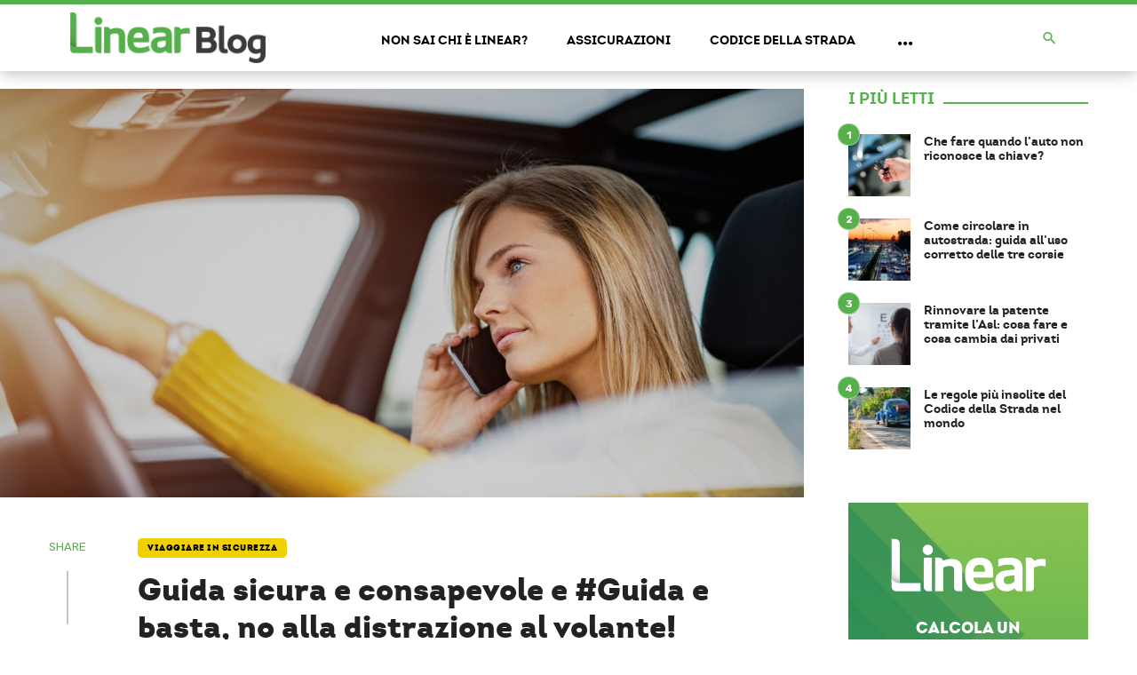

--- FILE ---
content_type: text/html; charset=UTF-8
request_url: https://blog.linear.it/viaggiare-in-sicurezza/guida-sicura-e-consapevole-e-guida-e-basta-no-alla-distrazione-al-volante/
body_size: 36454
content:
<!DOCTYPE html>
<html lang="it-IT">
<head>
<meta charset="UTF-8" />
<meta name="viewport" content="width=device-width, initial-scale=1"/>
<link rel="profile" href="/gmpg.org/xfn/11" />
<!-- Schema meta -->
<script type="application/ld+json">
{
"@context": "http://schema.org",
"@type": "NewsArticle",
"mainEntityOfPage": {
"@type": "WebPage",
"@id": "https://blog.linear.it/viaggiare-in-sicurezza/guida-sicura-e-consapevole-e-guida-e-basta-no-alla-distrazione-al-volante/"
},
"headline": "Guida sicura e consapevole e  #Guida e basta, no alla distrazione al volante!",
"image": [
"https://blog.linear.it/wp-content/uploads/2022/08/iStock-1185494606.jpg"
],
"datePublished": "2022-08-31T13:16:15+00:00",
"dateModified": "2022-12-13T10:29:05+01:00",
"author": {
"@type": "Person",
"name": "Linear"
},
"publisher": {
"@type": "Organization",
"name": "Blog Linear",
"logo": {
"@type": "ImageObject",
"url": "https://blog.linear.it/wp-content/uploads/2022/11/logo_linear_blog.png"
}
},
"description": ""
}
</script>
<script type="application/javascript">var ajaxurl = "https://blog.linear.it/wp-admin/admin-ajax.php"</script><meta name='robots' content='index, follow, max-image-preview:large, max-snippet:-1, max-video-preview:-1' />
<style>img:is([sizes="auto" i], [sizes^="auto," i]) { contain-intrinsic-size: 3000px 1500px }</style>
<!-- This site is optimized with the Yoast SEO plugin v24.0 - https://yoast.com/wordpress/plugins/seo/ -->
<title>Guida sicura e consapevole e #Guida e basta, no alla distrazione al volante! | Blog Linear</title>
<meta name="description" content="Le due campagne di sensibilizzazione della Regione Emilia-Romagna, con video e spettacoli nelle piazze, per prevenire gli incidenti stradali." />
<link rel="canonical" href="https://blog.linear.it/viaggiare-in-sicurezza/guida-sicura-e-consapevole-e-guida-e-basta-no-alla-distrazione-al-volante/" />
<meta property="og:locale" content="it_IT" />
<meta property="og:type" content="article" />
<meta property="og:title" content="Guida sicura e consapevole e #Guida e basta, no alla distrazione al volante! | Blog Linear" />
<meta property="og:description" content="Le due campagne di sensibilizzazione della Regione Emilia-Romagna, con video e spettacoli nelle piazze, per prevenire gli incidenti stradali." />
<meta property="og:url" content="https://blog.linear.it/viaggiare-in-sicurezza/guida-sicura-e-consapevole-e-guida-e-basta-no-alla-distrazione-al-volante/" />
<meta property="og:site_name" content="Blog Linear" />
<meta property="article:published_time" content="2022-08-31T11:16:15+00:00" />
<meta property="article:modified_time" content="2022-12-13T09:29:05+00:00" />
<meta property="og:image" content="https://blog.linear.it/wp-content/uploads/2022/08/iStock-1185494606.jpg" />
<meta property="og:image:width" content="1254" />
<meta property="og:image:height" content="837" />
<meta property="og:image:type" content="image/jpeg" />
<meta name="author" content="Linear" />
<meta name="twitter:card" content="summary_large_image" />
<meta name="twitter:label1" content="Scritto da" />
<meta name="twitter:data1" content="Linear" />
<meta name="twitter:label2" content="Tempo di lettura stimato" />
<meta name="twitter:data2" content="3 minuti" />
<script type="application/ld+json" class="yoast-schema-graph">{
"@context": "https://schema.org",
"@graph": [
{
"@type": "WebPage",
"@id": "https://blog.linear.it/viaggiare-in-sicurezza/guida-sicura-e-consapevole-e-guida-e-basta-no-alla-distrazione-al-volante/",
"url": "https://blog.linear.it/viaggiare-in-sicurezza/guida-sicura-e-consapevole-e-guida-e-basta-no-alla-distrazione-al-volante/",
"name": "Guida sicura e consapevole e #Guida e basta, no alla distrazione al volante! | Blog Linear",
"isPartOf": {
"@id": "https://blog.linear.it/#website"
},
"primaryImageOfPage": {
"@id": "https://blog.linear.it/viaggiare-in-sicurezza/guida-sicura-e-consapevole-e-guida-e-basta-no-alla-distrazione-al-volante/#primaryimage"
},
"image": {
"@id": "https://blog.linear.it/viaggiare-in-sicurezza/guida-sicura-e-consapevole-e-guida-e-basta-no-alla-distrazione-al-volante/#primaryimage"
},
"thumbnailUrl": "https://blog.linear.it/wp-content/uploads/2022/08/iStock-1185494606.jpg",
"datePublished": "2022-08-31T11:16:15+00:00",
"dateModified": "2022-12-13T09:29:05+00:00",
"author": {
"@id": "https://blog.linear.it/#/schema/person/1b82aa654bc6712fae51ddafc22f5a46"
},
"description": "Le due campagne di sensibilizzazione della Regione Emilia-Romagna, con video e spettacoli nelle piazze, per prevenire gli incidenti stradali.",
"breadcrumb": {
"@id": "https://blog.linear.it/viaggiare-in-sicurezza/guida-sicura-e-consapevole-e-guida-e-basta-no-alla-distrazione-al-volante/#breadcrumb"
},
"inLanguage": "it-IT",
"potentialAction": [
{
"@type": "ReadAction",
"target": [
"https://blog.linear.it/viaggiare-in-sicurezza/guida-sicura-e-consapevole-e-guida-e-basta-no-alla-distrazione-al-volante/"
]
}
]
},
{
"@type": "ImageObject",
"inLanguage": "it-IT",
"@id": "https://blog.linear.it/viaggiare-in-sicurezza/guida-sicura-e-consapevole-e-guida-e-basta-no-alla-distrazione-al-volante/#primaryimage",
"url": "https://blog.linear.it/wp-content/uploads/2022/08/iStock-1185494606.jpg",
"contentUrl": "https://blog.linear.it/wp-content/uploads/2022/08/iStock-1185494606.jpg",
"width": 1254,
"height": 837,
"caption": "Young woman talking on a phone while driving a car."
},
{
"@type": "BreadcrumbList",
"@id": "https://blog.linear.it/viaggiare-in-sicurezza/guida-sicura-e-consapevole-e-guida-e-basta-no-alla-distrazione-al-volante/#breadcrumb",
"itemListElement": [
{
"@type": "ListItem",
"position": 1,
"name": "Home",
"item": "https://blog.linear.it/"
},
{
"@type": "ListItem",
"position": 2,
"name": "Guida sicura e consapevole e #Guida e basta, no alla distrazione al volante!"
}
]
},
{
"@type": "WebSite",
"@id": "https://blog.linear.it/#website",
"url": "https://blog.linear.it/",
"name": "Blog Linear",
"description": "L’assicurazione online del Gruppo Unipol",
"potentialAction": [
{
"@type": "SearchAction",
"target": {
"@type": "EntryPoint",
"urlTemplate": "https://blog.linear.it/?s={search_term_string}"
},
"query-input": {
"@type": "PropertyValueSpecification",
"valueRequired": true,
"valueName": "search_term_string"
}
}
],
"inLanguage": "it-IT"
},
{
"@type": "Person",
"@id": "https://blog.linear.it/#/schema/person/1b82aa654bc6712fae51ddafc22f5a46",
"name": "Linear",
"image": {
"@type": "ImageObject",
"inLanguage": "it-IT",
"@id": "https://blog.linear.it/#/schema/person/image/",
"url": "https://secure.gravatar.com/avatar/b3244695eb6ea616e2db174c14724da5?s=96&d=mm&r=g",
"contentUrl": "https://secure.gravatar.com/avatar/b3244695eb6ea616e2db174c14724da5?s=96&d=mm&r=g",
"caption": "Linear"
}
}
]
}</script>
<!-- / Yoast SEO plugin. -->
<link rel='dns-prefetch' href='//platform-api.sharethis.com' />
<link rel='dns-prefetch' href='//fonts.googleapis.com' />
<link rel='preconnect' href='https://fonts.gstatic.com' crossorigin />
<link rel="alternate" type="application/rss+xml" title="Blog Linear &raquo; Feed" href="https://blog.linear.it/feed/" />
<link rel="alternate" type="application/rss+xml" title="Blog Linear &raquo; Feed dei commenti" href="https://blog.linear.it/comments/feed/" />
<!-- <link rel='stylesheet' id='wp-block-library-css' href='https://blog.linear.it/wp-includes/css/dist/block-library/style.min.css?ver=6.7.4' type='text/css' media='all' /> -->
<link rel="stylesheet" type="text/css" href="//blog.linear.it/wp-content/cache/wpfc-minified/7zm0hclm/5tr99.css" media="all"/>
<style id='classic-theme-styles-inline-css' type='text/css'>
/*! This file is auto-generated */
.wp-block-button__link{color:#fff;background-color:#32373c;border-radius:9999px;box-shadow:none;text-decoration:none;padding:calc(.667em + 2px) calc(1.333em + 2px);font-size:1.125em}.wp-block-file__button{background:#32373c;color:#fff;text-decoration:none}
</style>
<style id='global-styles-inline-css' type='text/css'>
:root{--wp--preset--aspect-ratio--square: 1;--wp--preset--aspect-ratio--4-3: 4/3;--wp--preset--aspect-ratio--3-4: 3/4;--wp--preset--aspect-ratio--3-2: 3/2;--wp--preset--aspect-ratio--2-3: 2/3;--wp--preset--aspect-ratio--16-9: 16/9;--wp--preset--aspect-ratio--9-16: 9/16;--wp--preset--color--black: #000000;--wp--preset--color--cyan-bluish-gray: #abb8c3;--wp--preset--color--white: #ffffff;--wp--preset--color--pale-pink: #f78da7;--wp--preset--color--vivid-red: #cf2e2e;--wp--preset--color--luminous-vivid-orange: #ff6900;--wp--preset--color--luminous-vivid-amber: #fcb900;--wp--preset--color--light-green-cyan: #7bdcb5;--wp--preset--color--vivid-green-cyan: #00d084;--wp--preset--color--pale-cyan-blue: #8ed1fc;--wp--preset--color--vivid-cyan-blue: #0693e3;--wp--preset--color--vivid-purple: #9b51e0;--wp--preset--gradient--vivid-cyan-blue-to-vivid-purple: linear-gradient(135deg,rgba(6,147,227,1) 0%,rgb(155,81,224) 100%);--wp--preset--gradient--light-green-cyan-to-vivid-green-cyan: linear-gradient(135deg,rgb(122,220,180) 0%,rgb(0,208,130) 100%);--wp--preset--gradient--luminous-vivid-amber-to-luminous-vivid-orange: linear-gradient(135deg,rgba(252,185,0,1) 0%,rgba(255,105,0,1) 100%);--wp--preset--gradient--luminous-vivid-orange-to-vivid-red: linear-gradient(135deg,rgba(255,105,0,1) 0%,rgb(207,46,46) 100%);--wp--preset--gradient--very-light-gray-to-cyan-bluish-gray: linear-gradient(135deg,rgb(238,238,238) 0%,rgb(169,184,195) 100%);--wp--preset--gradient--cool-to-warm-spectrum: linear-gradient(135deg,rgb(74,234,220) 0%,rgb(151,120,209) 20%,rgb(207,42,186) 40%,rgb(238,44,130) 60%,rgb(251,105,98) 80%,rgb(254,248,76) 100%);--wp--preset--gradient--blush-light-purple: linear-gradient(135deg,rgb(255,206,236) 0%,rgb(152,150,240) 100%);--wp--preset--gradient--blush-bordeaux: linear-gradient(135deg,rgb(254,205,165) 0%,rgb(254,45,45) 50%,rgb(107,0,62) 100%);--wp--preset--gradient--luminous-dusk: linear-gradient(135deg,rgb(255,203,112) 0%,rgb(199,81,192) 50%,rgb(65,88,208) 100%);--wp--preset--gradient--pale-ocean: linear-gradient(135deg,rgb(255,245,203) 0%,rgb(182,227,212) 50%,rgb(51,167,181) 100%);--wp--preset--gradient--electric-grass: linear-gradient(135deg,rgb(202,248,128) 0%,rgb(113,206,126) 100%);--wp--preset--gradient--midnight: linear-gradient(135deg,rgb(2,3,129) 0%,rgb(40,116,252) 100%);--wp--preset--font-size--small: 13px;--wp--preset--font-size--medium: 20px;--wp--preset--font-size--large: 36px;--wp--preset--font-size--x-large: 42px;--wp--preset--spacing--20: 0.44rem;--wp--preset--spacing--30: 0.67rem;--wp--preset--spacing--40: 1rem;--wp--preset--spacing--50: 1.5rem;--wp--preset--spacing--60: 2.25rem;--wp--preset--spacing--70: 3.38rem;--wp--preset--spacing--80: 5.06rem;--wp--preset--shadow--natural: 6px 6px 9px rgba(0, 0, 0, 0.2);--wp--preset--shadow--deep: 12px 12px 50px rgba(0, 0, 0, 0.4);--wp--preset--shadow--sharp: 6px 6px 0px rgba(0, 0, 0, 0.2);--wp--preset--shadow--outlined: 6px 6px 0px -3px rgba(255, 255, 255, 1), 6px 6px rgba(0, 0, 0, 1);--wp--preset--shadow--crisp: 6px 6px 0px rgba(0, 0, 0, 1);}:where(.is-layout-flex){gap: 0.5em;}:where(.is-layout-grid){gap: 0.5em;}body .is-layout-flex{display: flex;}.is-layout-flex{flex-wrap: wrap;align-items: center;}.is-layout-flex > :is(*, div){margin: 0;}body .is-layout-grid{display: grid;}.is-layout-grid > :is(*, div){margin: 0;}:where(.wp-block-columns.is-layout-flex){gap: 2em;}:where(.wp-block-columns.is-layout-grid){gap: 2em;}:where(.wp-block-post-template.is-layout-flex){gap: 1.25em;}:where(.wp-block-post-template.is-layout-grid){gap: 1.25em;}.has-black-color{color: var(--wp--preset--color--black) !important;}.has-cyan-bluish-gray-color{color: var(--wp--preset--color--cyan-bluish-gray) !important;}.has-white-color{color: var(--wp--preset--color--white) !important;}.has-pale-pink-color{color: var(--wp--preset--color--pale-pink) !important;}.has-vivid-red-color{color: var(--wp--preset--color--vivid-red) !important;}.has-luminous-vivid-orange-color{color: var(--wp--preset--color--luminous-vivid-orange) !important;}.has-luminous-vivid-amber-color{color: var(--wp--preset--color--luminous-vivid-amber) !important;}.has-light-green-cyan-color{color: var(--wp--preset--color--light-green-cyan) !important;}.has-vivid-green-cyan-color{color: var(--wp--preset--color--vivid-green-cyan) !important;}.has-pale-cyan-blue-color{color: var(--wp--preset--color--pale-cyan-blue) !important;}.has-vivid-cyan-blue-color{color: var(--wp--preset--color--vivid-cyan-blue) !important;}.has-vivid-purple-color{color: var(--wp--preset--color--vivid-purple) !important;}.has-black-background-color{background-color: var(--wp--preset--color--black) !important;}.has-cyan-bluish-gray-background-color{background-color: var(--wp--preset--color--cyan-bluish-gray) !important;}.has-white-background-color{background-color: var(--wp--preset--color--white) !important;}.has-pale-pink-background-color{background-color: var(--wp--preset--color--pale-pink) !important;}.has-vivid-red-background-color{background-color: var(--wp--preset--color--vivid-red) !important;}.has-luminous-vivid-orange-background-color{background-color: var(--wp--preset--color--luminous-vivid-orange) !important;}.has-luminous-vivid-amber-background-color{background-color: var(--wp--preset--color--luminous-vivid-amber) !important;}.has-light-green-cyan-background-color{background-color: var(--wp--preset--color--light-green-cyan) !important;}.has-vivid-green-cyan-background-color{background-color: var(--wp--preset--color--vivid-green-cyan) !important;}.has-pale-cyan-blue-background-color{background-color: var(--wp--preset--color--pale-cyan-blue) !important;}.has-vivid-cyan-blue-background-color{background-color: var(--wp--preset--color--vivid-cyan-blue) !important;}.has-vivid-purple-background-color{background-color: var(--wp--preset--color--vivid-purple) !important;}.has-black-border-color{border-color: var(--wp--preset--color--black) !important;}.has-cyan-bluish-gray-border-color{border-color: var(--wp--preset--color--cyan-bluish-gray) !important;}.has-white-border-color{border-color: var(--wp--preset--color--white) !important;}.has-pale-pink-border-color{border-color: var(--wp--preset--color--pale-pink) !important;}.has-vivid-red-border-color{border-color: var(--wp--preset--color--vivid-red) !important;}.has-luminous-vivid-orange-border-color{border-color: var(--wp--preset--color--luminous-vivid-orange) !important;}.has-luminous-vivid-amber-border-color{border-color: var(--wp--preset--color--luminous-vivid-amber) !important;}.has-light-green-cyan-border-color{border-color: var(--wp--preset--color--light-green-cyan) !important;}.has-vivid-green-cyan-border-color{border-color: var(--wp--preset--color--vivid-green-cyan) !important;}.has-pale-cyan-blue-border-color{border-color: var(--wp--preset--color--pale-cyan-blue) !important;}.has-vivid-cyan-blue-border-color{border-color: var(--wp--preset--color--vivid-cyan-blue) !important;}.has-vivid-purple-border-color{border-color: var(--wp--preset--color--vivid-purple) !important;}.has-vivid-cyan-blue-to-vivid-purple-gradient-background{background: var(--wp--preset--gradient--vivid-cyan-blue-to-vivid-purple) !important;}.has-light-green-cyan-to-vivid-green-cyan-gradient-background{background: var(--wp--preset--gradient--light-green-cyan-to-vivid-green-cyan) !important;}.has-luminous-vivid-amber-to-luminous-vivid-orange-gradient-background{background: var(--wp--preset--gradient--luminous-vivid-amber-to-luminous-vivid-orange) !important;}.has-luminous-vivid-orange-to-vivid-red-gradient-background{background: var(--wp--preset--gradient--luminous-vivid-orange-to-vivid-red) !important;}.has-very-light-gray-to-cyan-bluish-gray-gradient-background{background: var(--wp--preset--gradient--very-light-gray-to-cyan-bluish-gray) !important;}.has-cool-to-warm-spectrum-gradient-background{background: var(--wp--preset--gradient--cool-to-warm-spectrum) !important;}.has-blush-light-purple-gradient-background{background: var(--wp--preset--gradient--blush-light-purple) !important;}.has-blush-bordeaux-gradient-background{background: var(--wp--preset--gradient--blush-bordeaux) !important;}.has-luminous-dusk-gradient-background{background: var(--wp--preset--gradient--luminous-dusk) !important;}.has-pale-ocean-gradient-background{background: var(--wp--preset--gradient--pale-ocean) !important;}.has-electric-grass-gradient-background{background: var(--wp--preset--gradient--electric-grass) !important;}.has-midnight-gradient-background{background: var(--wp--preset--gradient--midnight) !important;}.has-small-font-size{font-size: var(--wp--preset--font-size--small) !important;}.has-medium-font-size{font-size: var(--wp--preset--font-size--medium) !important;}.has-large-font-size{font-size: var(--wp--preset--font-size--large) !important;}.has-x-large-font-size{font-size: var(--wp--preset--font-size--x-large) !important;}
:where(.wp-block-post-template.is-layout-flex){gap: 1.25em;}:where(.wp-block-post-template.is-layout-grid){gap: 1.25em;}
:where(.wp-block-columns.is-layout-flex){gap: 2em;}:where(.wp-block-columns.is-layout-grid){gap: 2em;}
:root :where(.wp-block-pullquote){font-size: 1.5em;line-height: 1.6;}
</style>
<!-- <link rel='stylesheet' id='ceris-vendors-css' href='https://blog.linear.it/wp-content/themes/ceris/css/vendors.css?ver=6.7.4' type='text/css' media='all' /> -->
<!-- <link rel='stylesheet' id='ceris-style-css' href='https://blog.linear.it/wp-content/themes/ceris/css/style.css?ver=6.7.4' type='text/css' media='all' /> -->
<link rel="stylesheet" type="text/css" href="//blog.linear.it/wp-content/cache/wpfc-minified/lncgvunp/5tr99.css" media="all"/>
<style id='ceris-style-inline-css' type='text/css'>
.header-1 .header-main, 
.header-2 .header-main, 
.header-3 .site-header, 
.header-4 .navigation-bar,
.header-5 .navigation-bar,
.header-6 .navigation-bar,
.header-7 .header-main,
.header-8 .header-main,
.header-9 .site-header, 
.header-10 .navigation-bar,
.header-11 .navigation-bar,
.header-13 .navigation-bar,
.header-14 .header-main, 
.header-14 .header-bg-main-color, 
.header-15 .header-main,
.header-16 .navigation-bar,
.header-17 .navigation-bar,
.header-18 .navigation-bar,
.header-12 .header-main
{background: #ffffff;}.site-footer, .footer-3.site-footer, .footer-5.site-footer, .footer-6.site-footer , .site-footer.footer-7 .site-footer__section:first-child, .site-footer.footer-8 .site-footer__section:first-child
{background: #56b04c;}.atbs-ceris-block:not(:last-child) {margin-bottom: 70px;}::selection {color: #FFF; background: #8AC353;}::-webkit-selection {color: #FFF; background: #8AC353;}.scroll-count-percent .progress__value {stroke: #8AC353;}  .ceris-feature-i .sub-posts .block-heading__view-all a, .atbs-ceris-carousel.atbs-ceris-carousel-post-vertical .owl-prev, .atbs-ceris-carousel.atbs-ceris-carousel-post-vertical .owl-next, .post--overlay-back-face .button__readmore:hover i, .post--vertical-has-media .list-index, .navigation--main .sub-menu li:hover>a, .infinity-single-trigger:before, .ceris-icon-load-infinity-single:before, .atbs-article-reactions .atbs-reactions-content.active .atbs-reaction-count, .atbs-article-reactions .atbs-reactions-content:active .atbs-reaction-count, .post-slider-text-align-center .owl-carousel .owl-prev, .post-slider-text-align-center .owl-carousel .owl-next, .ceris-category-tiles .owl-carousel .owl-prev, .ceris-category-tiles .owl-carousel .owl-next, 
a.block-heading__secondary, .atbs-ceris-pagination a.btn-default, 
.atbs-ceris-pagination a.btn-default:active, 
.atbs-ceris-pagination a.btn-default:hover, 
.atbs-ceris-pagination a.btn-default:focus, 
.atbs-ceris-search-full .result-default, 
.atbs-ceris-search-full .result-default .search-module-heading, 
.search-module-heading, .atbs-ceris-post--grid-c-update .atbs-ceris-carousel.nav-circle .owl-prev, .single .entry-meta .entry-author__name, .pagination-circle .atbs-ceris-pagination__item.atbs-ceris-pagination__item-next:hover,
.pagination-circle .atbs-ceris-pagination__item.atbs-ceris-pagination__item-prev:hover, 
.atbs-ceris-video-has-post-list .main-post .post-type-icon, .widget-subscribe .subscribe-form__fields button, 
.list-index, a, a:hover, a:focus, a:active, .color-primary, .site-title, 
.entry-tags ul > li > a:hover, .social-share-label, .ceris-single .single-header--top .entry-author__name, .atbs-ceris-widget-indexed-posts-b .posts-list > li .post__title:after, .posts-navigation .post:hover .posts-navigation__label,
.posts-navigation .post:hover .post__title, .sticky-ceris-post .cerisStickyMark i, .typography-copy blockquote:before, .comment-content blockquote:before, .listing--list-large .post__readmore:hover .readmore__text,
.post--horizontal-reverse-big.post--horizontal-reverse-big__style-3 .post__readmore .readmore__text:hover, .reviews-score-average, .star-item.star-full i:before,
.wc-block-grid__product-rating .star-rating span:before, .wc-block-grid__product-rating .wc-block-grid__product-rating__stars span:before,
.woocommerce-message::before, .woocommerce-info::before, .woocommerce-error::before, .woocommerce-downloads .woocommerce-info:before
{color: #8AC353;}.ceris-grid-j .icon-has-animation .btn-play-left-not-center.post-type-icon:after, div.wpforms-container-full .wpforms-form button[type=submit], div.wpforms-container-full .wpforms-form button[type=submit]:hover{background-color: #8AC353;} .ceris-grid-j .btn-play-left-not-center .circle, .scroll-count-percent .btn-bookmark-icon .bookmark-status-saved path {fill: #8AC353;} .infinity-single-trigger:before, .ceris-grid-j .btn-play-left-not-center .g-path path{fill: #fff;}@media(max-width: 768px) {.ceris-grid-j .icon-has-animation .btn-play-left-not-center.post-type-icon:after{background-color: #fff;} }@media(max-width: 768px) {.ceris-grid-j .btn-play-left-not-center .circle{fill: #fff;} } @media(max-width: 768px) {.ceris-grid-j .btn-play-left-not-center .g-path path{fill: #000;} }@media(max-width: 768px) {.ceris-module-video .post-list-no-thumb-3i .posts-no-thumb .post-type-icon:after{background-color: #8AC353;} }@media(max-width: 768px) {.ceris-module-video .post-list-no-thumb-3i .list-item .posts-no-thumb:hover .post-type-icon:after{background-color: #fff;} }@media(max-width: 768px) {.ceris-module-video .post-list-no-thumb-3i .list-item:first-child .posts-no-thumb:hover .post-type-icon:after{background-color: #fff;} }@media(max-width: 768px) {.ceris-module-video .post-list-no-thumb-3i:hover .list-item:first-child .posts-no-thumb .post-type-icon:after{background-color: #8AC353;} }@media(max-width: 768px) {.ceris-module-video .post-list-no-thumb-3i .list-item:first-child .posts-no-thumb:hover .post-type-icon:after{background-color: #fff;} }@media (max-width: 380px){.featured-slider-d .owl-carousel .owl-dot.active span{background-color: #8AC353;}}.g-path path {fill: #000;} .circle{fill: #fff;}@media(max-width: 576px) {.atbs-ceris-post--vertical-3i-row .post--vertical .post__cat{background-color: #8AC353;} }.atbs-article-reactions .atbs-reactions-content:hover{
border-color: rgba(138, 195, 83,0.3);
} .post-no-thumb-height-default:hover{
box-shadow: 0 45px 25px -20px rgba(138, 195, 83,0.27);
} .ceris-feature-h .owl-item.active .post--overlay-height-275 .post__thumb--overlay.post__thumb:after{
background-color: rgba(138, 195, 83,0.8);
} .post-list-no-thumb-3i .list-item:first-child:hover:before, .post-list-no-thumb-3i .list-item:hover:before{
background-color: rgba(138, 195, 83, 0.4);
} .ceris-grid-carousel-d .owl-stage .post--card-overlay-middle-has-hidden-content:hover .post__thumb--overlay.post__thumb:after, .ceris-grid-carousel-d .owl-stage .owl-item.active.center .post--card-overlay-middle-has-hidden-content:hover .post__thumb--overlay.post__thumb:after{
-webkit-box-shadow: 0px 20px 27px 0 rgba(138, 195, 83,0.2);
box-shadow: 0px 20px 27px 0 rgba(138, 195, 83,0.2);
} @media(min-width:992px){
.post--overlay-hover-effect .post__thumb--overlay.post__thumb:after{
background-color: #8AC353;
}
}.atbs-ceris-block__aside-left .banner__button, .ceris-feature-k .atbs-ceris-carousel-nav-custom-holder .owl-prev:hover, .ceris-feature-k .atbs-ceris-carousel-nav-custom-holder .owl-next:hover, .ceris-feature-k .atbs-ceris-block__inner::before, .ceris-feature-i .atbs-ceris-carousel-nav-custom-holder .owl-prev:hover, .ceris-feature-i .atbs-ceris-carousel-nav-custom-holder .owl-next:hover, .ceris-feature-j .sub-posts .atbs-ceris-carousel-nav-custom-holder .owl-prev:hover, .ceris-feature-j .sub-posts .atbs-ceris-carousel-nav-custom-holder .owl-next:hover, .ceris-feature-h .owl-item.active + .owl-item.active .post--overlay-height-275 .post__cat-has-line:before, .atbs-ceris-carousel.atbs-ceris-carousel-post-vertical .owl-prev:hover, .atbs-ceris-carousel.atbs-ceris-carousel-post-vertical .owl-next:hover, .ceris-feature-f .button__readmore--round:hover i, .post--overlay-hover-effect .post__text-backface .post__readmore .button__readmore:hover,
.post--overlay-hover-effect.post--overlay-bottom,
.post--overlay-back-face,
.pagination-circle .atbs-ceris-pagination__item:not(.atbs-ceris-pagination__dots):hover, .open-sub-col, .atbs-ceris-posts-feature-a-update .atbs-ceris-carousel.nav-circle .owl-prev:hover,
.atbs-ceris-posts-feature-a-update .atbs-ceris-carousel.nav-circle .owl-next:hover, .owl-carousel.button--dots-center-nav .owl-prev:hover, .owl-carousel.button--dots-center-nav .owl-next:hover, .section-has-subscribe-no-border > .btn:focus, .section-has-subscribe-no-border > .btn:active, .section-has-subscribe-no-border > *:hover, .widget-slide .atbs-ceris-carousel .owl-dot.active span, .featured-slider-e .owl-carousel .owl-prev:hover, .featured-slider-e .owl-carousel .owl-next:hover, .post--horizontal-hasbackground.post:hover, .post-slider-text-align-center .owl-carousel .owl-prev:hover, .post-slider-text-align-center .owl-carousel .owl-next:hover, .atbs-ceris-pagination [class*='js-ajax-load-']:active, .atbs-ceris-pagination [class*='js-ajax-load-']:hover, .atbs-ceris-pagination [class*='js-ajax-load-']:focus, .atbs-ceris-widget-indexed-posts-a .posts-list>li .post__thumb:after, .post-list-no-thumb-3i:hover .list-item:first-child .post__cat:before, .header-17 .btn-subscribe-theme, .header-13 .btn-subscribe-theme, .header-16 .offcanvas-menu-toggle.navigation-bar-btn, .atbs-ceris-widget-posts-list.atbs-ceris-widget-posts-list-overlay-first ul:hover li.active .post--overlay .post__cat:before, .dots-circle .owl-dot.active span, .atbs-ceris-search-full .popular-tags .entry-tags ul > li > a, .atbs-ceris-search-full .form-control, .atbs-ceris-post--grid-g-update .post-grid-carousel .owl-dot.active span, .nav-row-circle .owl-prev:hover, .nav-row-circle .owl-next:hover, .post--grid--2i_row .post-no-thumb-title-line, .atbs-ceris-post--grid-d-update .post-no-thumb-title-line, .atbs-ceris-posts-feature .post-sub .list-item:hover .post__cat:before, .atbs-ceris-post--grid-c-update .post-main .owl-item.active + .owl-item.active .post__cat:before, .atbs-ceris-post--grid-c-update .atbs-ceris-carousel.nav-circle .owl-next, .atbs-ceris-post--grid-c-update .post-main .owl-item.active .post-no-thumb-title-line, .post-no-thumb-height-default:hover, .carousel-dots-count-number .owl-dot.active span, .header-16 .btn-subscribe-theme, .header-14 .btn-subscribe-theme, .header-11 .btn-subscribe-theme, .atbs-ceris-pagination [class*='js-ajax-load-'], .atbs-ceris-post--overlay-first-big .post--overlay:hover .background-img:after, .post-list-no-thumb-3i .list-item:hover, .post__cat-has-line:before, .category-tile__name, .cat-0.cat-theme-bg.cat-theme-bg, .primary-bg-color, .navigation--main > li > a:before, .atbs-ceris-pagination__item-current, .atbs-ceris-pagination__item-current:hover, 
.atbs-ceris-pagination__item-current:focus, .atbs-ceris-pagination__item-current:active, .atbs-ceris-pagination--next-n-prev .atbs-ceris-pagination__links a:last-child .atbs-ceris-pagination__item,
.subscribe-form__fields input[type='submit'], .has-overlap-bg:before, .post__cat--bg, a.post__cat--bg, .entry-cat--bg, a.entry-cat--bg, 
.comments-count-box, .atbs-ceris-widget--box .widget__title, 
.widget_calendar td a:before, .widget_calendar #today, .widget_calendar #today a, .entry-action-btn, .posts-navigation__label:before, 
.comment-form .form-submit input[type='submit'], .atbs-ceris-carousel-dots-b .swiper-pagination-bullet-active,
.site-header--side-logo .header-logo:not(.header-logo--mobile), .list-square-bullet > li > *:before, .list-square-bullet-exclude-first > li:not(:first-child) > *:before,
.btn-primary, .btn-primary:active, .btn-primary:focus, .btn-primary:hover, 
.btn-primary.active.focus, .btn-primary.active:focus, .btn-primary.active:hover, .btn-primary:active.focus, .btn-primary:active:focus, .btn-primary:active:hover, .header-10 .navigation--main > li > a:before, 
.atbs-ceris-feature-slider .post__readmore, .atbs-ceris-grid-carousel .atbs-ceris-carousel .owl-dot:last-child.active span, .atbs-ceris-grid-carousel .atbs-ceris-carousel .owl-dot.active span,  
.atbs-ceris-post-slide-has-list .atbs-ceris-post-slide-text-center .atbs-ceris-carousel .owl-dot.active span, 
.pagination-circle .atbs-ceris-pagination__item:hover, .pagination-circle .atbs-ceris-pagination__item.atbs-ceris-pagination__item-current, .social-share-label:before, .social-share ul li a svg:hover, 
.comment-form .form-submit input[type='submit'], input[type='button']:not(.btn), input[type='reset']:not(.btn), input[type='submit']:not(.btn), .form-submit input, 
.comment-form .form-submit input[type='submit']:active, .comment-form .form-submit input[type='submit']:focus, .comment-form .form-submit input[type='submit']:hover,
.reviews-rating .rating-form .rating-submit, .reviews-rating .rating-form .rating-submit:hover, .ceris-bookmark-page-notification,
.rating-star, .score-item .score-percent, .ceris-grid-w .post-slide .owl-carousel, .widget-subscribe .widget-subscribe__inner,
.ceris-grid-carousel-d .owl-stage .post--card-overlay-middle-has-hidden-content:hover .post__thumb--overlay.post__thumb:after, .ceris-grid-carousel-d .owl-stage .owl-item.active.center .post--card-overlay-middle-has-hidden-content:hover .post__thumb--overlay.post__thumb:after,
.post--vertical-thumb-70-background .button__readmore--outline:hover i, .atbs-ceris-search-full--result .atbs-ceris-pagination .btn,
.atbs-ceris-posts-feature-c-update.ceris-light-mode .owl-carousel .owl-prev:hover, .atbs-ceris-posts-feature-c-update.ceris-light-mode .owl-carousel .owl-next:hover,
.editor-styles-wrapper .wc-block-grid__products .wc-block-grid__product .wc-block-grid__product-onsale, .wc-block-grid__product-onsale,
.woocommerce .wc-block-grid__product .wp-block-button__link:hover, .woocommerce ul.products li.product .onsale, 
.woocommerce .editor-styles-wrapper .wc-block-grid__products .wc-block-grid__product .wc-block-grid__product-onsale, .woocommerce .wc-block-grid__product-onsale,
.woocommerce #respond input#submit, .woocommerce #respond input#submit:hover, .woocommerce a.button:hover, .woocommerce button.button:hover, .woocommerce input.button:hover,
.woocommerce .wp-block-button__link, .woocommerce .wp-block-button:not(.wc-block-grid__product-add-to-cart) .wp-block-button__link,
.woocommerce nav.woocommerce-pagination ul li a:focus, .woocommerce nav.woocommerce-pagination ul li a:hover, .woocommerce nav.woocommerce-pagination ul li span.current,
.woocommerce div.product form.cart .button, .woocommerce div.product .woocommerce-tabs ul.tabs li.active, .woocommerce-Tabs-panel .comment-reply-title:before,
.woocommerce button.button, .woocommerce a.button.wc-backward, .woocommerce a.button.alt, .woocommerce a.button.alt:hover,
.woocommerce-message a.button, .woocommerce-downloads .woocommerce-Message a.button,
.woocommerce button.button.alt, .woocommerce button.button.alt:hover, .woocommerce.widget_product_search .woocommerce-product-search button,
.woocommerce .widget_price_filter .ui-slider .ui-slider-range, .woocommerce .widget_price_filter .ui-slider .ui-slider-handle, .header-current-reading-article .current-reading-article-label,
#cookie-notice .cn-button, .atbs-ceris-widget-posts-list.atbs-ceris-widget-posts-list-overlay-first .posts-list:hover li.active  .post__cat:before,
.ceris-mobile-share-socials ul li:hover a, .ceris-admin-delete-review
{background-color: #8AC353;}.site-header--skin-4 .navigation--main > li > a:before
{background-color: #8AC353 !important;}@media(max-width: 767px){
.atbs-ceris-post--grid-c-update .atbs-ceris-carousel.nav-circle .owl-prev,
.atbs-ceris-post--grid-c-update .atbs-ceris-carousel.nav-circle .owl-next{
color: #8AC353 !important;
}
}.post-score-hexagon .hexagon-svg g path
{fill: #8AC353;}.ceris-feature-k .atbs-ceris-carousel-nav-custom-holder .owl-prev:hover, .ceris-feature-k .atbs-ceris-carousel-nav-custom-holder .owl-next:hover, .ceris-feature-i .atbs-ceris-carousel-nav-custom-holder .owl-prev:hover, .ceris-feature-i .atbs-ceris-carousel-nav-custom-holder .owl-next:hover, .ceris-feature-j .sub-posts .atbs-ceris-carousel-nav-custom-holder .owl-prev:hover, .ceris-feature-j .sub-posts .atbs-ceris-carousel-nav-custom-holder .owl-next:hover, .post--overlay-line-top-hover:hover::after, .ceris-feature-f .button__readmore--round:hover i, .post--overlay-hover-effect .post__text-backface .post__readmore .button__readmore:hover, .ceris-about-module .about__content, .atbs-ceris-posts-feature-a-update .atbs-ceris-carousel.nav-circle .owl-prev:hover,
.atbs-ceris-posts-feature-a-update .atbs-ceris-carousel.nav-circle .owl-next:hover, .owl-carousel.button--dots-center-nav .owl-prev:hover, .owl-carousel.button--dots-center-nav .owl-next:hover, .atbs-article-reactions .atbs-reactions-content.active, .atbs-ceris-pagination [class*='js-ajax-load-']:active, .atbs-ceris-pagination [class*='js-ajax-load-']:hover, .atbs-ceris-pagination [class*='js-ajax-load-']:focus, .atbs-ceris-search-full--result .atbs-ceris-pagination .btn, .atbs-ceris-pagination [class*='js-ajax-load-'], .comment-form .form-submit input[type='submit'], .form-submit input:hover, .comment-form .form-submit input[type='submit']:active, .comment-form .form-submit input[type='submit']:focus, .comment-form .form-submit input[type='submit']:hover, .has-overlap-frame:before, .atbs-ceris-gallery-slider .fotorama__thumb-border, .bypostauthor > .comment-body .comment-author > img,
.post--vertical-thumb-70-background .button__readmore--outline:hover i, .block-heading.block-heading--style-7,
.atbs-ceris-posts-feature-c-update.ceris-light-mode .owl-carousel .owl-prev:hover,
.atbs-ceris-posts-feature-c-update.ceris-light-mode .owl-carousel .owl-next:hover,
.ceris-mobile-share-socials ul li:hover a,
.wc-block-grid__product .wp-block-button__link:hover, .woocommerce #respond input#submit:hover, .woocommerce a.button:hover, .woocommerce button.button:hover, .woocommerce input.button:hover
{border-color: #8AC353;}.atbs-ceris-pagination--next-n-prev .atbs-ceris-pagination__links a:last-child .atbs-ceris-pagination__item:after, .typography-copy blockquote, .comment-content blockquote
{border-left-color: #8AC353;}.comments-count-box:before, .bk-preload-wrapper:after, .woocommerce-error, .woocommerce-message, .woocommerce-info
{border-top-color: #8AC353;}.bk-preload-wrapper:after
{border-bottom-color: #8AC353;}.navigation--offcanvas li > a:after
{border-right-color: #8AC353;}.post--single-cover-gradient .single-header
{
background-image: -webkit-linear-gradient( bottom , #8AC353 0%, rgba(252, 60, 45, 0.7) 50%, rgba(252, 60, 45, 0) 100%);
background-image: linear-gradient(to top, #8AC353 0%, rgba(252, 60, 45, 0.7) 50%, rgba(252, 60, 45, 0) 100%);
}@media (max-width: 576px){
.atbs-ceris-posts-feature .post-sub .list-item:nth-child(2), .atbs-ceris-posts-feature .post-sub .list-item:not(:nth-child(2)) .post__cat-has-line:before {
background-color: #8AC353;
}
}
.ceris-feature-k .atbs-ceris-block__inner::before{
box-shadow: 
-210px 0 1px #8AC353, -180px 0 1px #8AC353, -150px 0 1px #8AC353, -120px 0 1px #8AC353, -90px 0 1px #8AC353, -60px 0 1px #8AC353, -30px 0 1px #8AC353, 30px 0 1px #8AC353, 60px 0 1px #8AC353,
-210px 30px 1px #8AC353, -180px 30px 1px #8AC353, -150px 30px 1px #8AC353, -120px 30px 1px #8AC353, -90px 30px 1px #8AC353, -60px 30px 1px #8AC353, -30px 30px 1px #8AC353, 0 30px 1px #8AC353, 30px 30px 1px #8AC353, 60px 30px 1px #8AC353,
-210px 60px 1px #8AC353, -180px 60px 1px #8AC353, -150px 60px 1px #8AC353, -120px 60px 1px #8AC353, -90px 60px 1px #8AC353, -60px 60px 1px #8AC353, -30px 60px 1px #8AC353, 0 60px 1px #8AC353, 30px 60px 1px #8AC353, 60px 60px 1px #8AC353,
-210px 90px 1px #8AC353, -180px 90px 1px #8AC353, -150px 90px 1px #8AC353, -120px 90px 1px #8AC353, -90px 90px 1px #8AC353, -60px 90px 1px #8AC353, -30px 90px 1px #8AC353, 0 90px 1px #8AC353, 30px 90px 1px #8AC353, 60px 90px 1px #8AC353,
-210px 120px 1px #8AC353, -180px 120px 1px #8AC353, -150px 120px 1px #8AC353, -120px 120px 1px #8AC353, -90px 120px 1px #8AC353, -60px 120px 1px #8AC353, -30px 120px 1px #8AC353, 0 120px 1px #8AC353, 30px 120px 1px #8AC353, 60px 120px 1px #8AC353,
-210px 150px 1px #8AC353, -180px 150px 1px #8AC353, -150px 150px 1px #8AC353, -120px 150px 1px #8AC353, -90px 150px 1px #8AC353, -60px 150px 1px #8AC353, -30px 150px 1px #8AC353, 0 150px 1px #8AC353, 30px 150px 1px #8AC353, 60px 150px 1px #8AC353,
-210px 180px 1px #8AC353, -180px 180px 1px #8AC353, -150px 180px 1px #8AC353, -120px 180px 1px #8AC353, -90px 180px 1px #8AC353, -60px 180px 1px #8AC353, -30px 180px 1px #8AC353, 0 180px 1px #8AC353, 30px 180px 1px #8AC353, 60px 180px 1px #8AC353,
-210px 210px 1px #8AC353, -180px 210px 1px #8AC353, -150px 210px 1px #8AC353, -120px 210px 1px #8AC353, -90px 210px 1px #8AC353, -60px 210px 1px #8AC353, -30px 210px 1px #8AC353, 0 210px 1px #8AC353, 30px 210px 1px #8AC353, 60px 210px 1px #8AC353,
-210px 240px 1px #8AC353, -180px 240px 1px #8AC353, -150px 240px 1px #8AC353, -120px 240px 1px #8AC353, -90px 240px 1px #8AC353, -60px 240px 1px #8AC353, -30px 240px 1px #8AC353, 0 240px 1px #8AC353, 30px 240px 1px #8AC353, 60px 240px 1px #8AC353,
-210px 270px 1px #8AC353, -180px 270px 1px #8AC353, -150px 270px 1px #8AC353, -120px 270px 1px #8AC353, -90px 270px 1px #8AC353, -60px 270px 1px #8AC353, -30px 270px 1px #8AC353, 0 270px 1px #8AC353, 30px 270px 1px #8AC353, 60px 270px 1px #8AC353
}
atbs-ceris-video-box__playlist .is-playing .post__thumb:after { content: 'Now playing'; }
</style>
<!-- <link rel='stylesheet' id='child-theme-style-css' href='https://blog.linear.it/wp-content/themes/ceris-child/assets/css/style.css?ver=6.7.4' type='text/css' media='all' /> -->
<link rel="stylesheet" type="text/css" href="//blog.linear.it/wp-content/cache/wpfc-minified/8bgcxkgq/5tr99.css" media="all"/>
<link rel="preload" as="style" href="https://fonts.googleapis.com/css?family=Rubik:300,400,500,700,900,300italic,400italic,500italic,700italic,900italic&#038;display=swap&#038;ver=1763125017" /><link rel="stylesheet" href="https://fonts.googleapis.com/css?family=Rubik:300,400,500,700,900,300italic,400italic,500italic,700italic,900italic&#038;display=swap&#038;ver=1763125017" media="print" onload="this.media='all'"><noscript><link rel="stylesheet" href="https://fonts.googleapis.com/css?family=Rubik:300,400,500,700,900,300italic,400italic,500italic,700italic,900italic&#038;display=swap&#038;ver=1763125017" /></noscript><script type="text/javascript" src="//platform-api.sharethis.com/js/sharethis.js?ver=8.5.0#property=64feed43f9bf1300121f950f&amp;product=gdpr-compliance-tool-v2&amp;source=simple-share-buttons-adder-wordpress" id="simple-share-buttons-adder-mu-js"></script>
<script type="text/javascript" src="https://blog.linear.it/wp-includes/js/jquery/jquery.min.js?ver=3.7.1" id="jquery-core-js"></script>
<script type="text/javascript" src="https://blog.linear.it/wp-includes/js/jquery/jquery-migrate.min.js?ver=3.4.1" id="jquery-migrate-js"></script>
<link rel="https://api.w.org/" href="https://blog.linear.it/wp-json/" /><link rel="alternate" title="JSON" type="application/json" href="https://blog.linear.it/wp-json/wp/v2/posts/5085" /><link rel="EditURI" type="application/rsd+xml" title="RSD" href="https://blog.linear.it/xmlrpc.php?rsd" />
<meta name="generator" content="WordPress 6.7.4" />
<link rel='shortlink' href='https://blog.linear.it/?p=5085' />
<link rel="alternate" title="oEmbed (JSON)" type="application/json+oembed" href="https://blog.linear.it/wp-json/oembed/1.0/embed?url=https%3A%2F%2Fblog.linear.it%2Fviaggiare-in-sicurezza%2Fguida-sicura-e-consapevole-e-guida-e-basta-no-alla-distrazione-al-volante%2F" />
<link rel="alternate" title="oEmbed (XML)" type="text/xml+oembed" href="https://blog.linear.it/wp-json/oembed/1.0/embed?url=https%3A%2F%2Fblog.linear.it%2Fviaggiare-in-sicurezza%2Fguida-sicura-e-consapevole-e-guida-e-basta-no-alla-distrazione-al-volante%2F&#038;format=xml" />
<meta name="framework" content="Redux 4.1.22" />		<style type="text/css" id="wp-custom-css">
p, li, ul{
font-family: 'Intro Book Regular'!important;
}	
h1, h2, h3, h5{
font-family: 'Intro Black Regular'!important;
}	
h4{
font-family: 'Intro Bold Regular'!important;
}	
a {
color: #56B04C;
font-weight: bold;
font-family: 'Intro Bold Regular'!important;
}	
a:hover {
color: #56B04C;
}	
.btn-default {
color: #56B04C!important;
font-weight: bold!important;
background-color:#ffffff!important;
}		
.btn-default a {
color: #56B04C!important;
font-weight: bold!important;
background-color:#ffffff!important;
}			
.overlay-content .post__title, .overlay-content .post__title a, .inverse-text .post__title, .inverse-text .post__title a, .inverse-text .entry-title, .inverse-text .entry-title a {
font-weight: 300;
}
.post__title a, .post__title a:hover, .post__title a:focus, .post__title a:active, .entry-title a, .entry-title a:hover, .entry-title a:focus, .entry-title a:active {
font-weight: 300;
}	
/* navigazione header */
.navigation-bar{
background: #ffffff;
border-top: 5px solid #56B04C;
text-transform: uppercase;
-webkit-box-shadow: 0px 3px 16px 0px rgba(0,0,0,0.25); 
box-shadow: 0px 3px 16px 0px rgba(0,0,0,0.25);
}	
.site-header {
-webkit-box-shadow: none;
-moz-box-shadow: none;
box-shadow: none;
position: fixed;
width: 100%;
}
.site-content {
padding-top: 100px;
padding-bottom: 65px;
}
/*menu di navigazione larghezza pagina intera */	
.header-10 .navigation-bar--fullwidth .container {
width:90%;
}
.navigation {
width: 100%;
}	
.header-10 .navigation-bar--fullwidth .container .navigation-bar__inner {
height: 75px;
}
.navigation--main>li>a {
position: relative;
color: #000000;
-webkit-transition: all .2s ease-out 50ms;
-o-transition: all .2s ease-out 50ms;
-moz-transition: all .2s ease-out 50ms;
transition: all .2s ease-out 50ms;
}
.header-10 .navigation--main > li > a {
padding: 0 20px;
height: 75px;
line-height: 80px;
font-size: 14px;
font-family: 'Intro Bold Regular'!important;
}	
.navigation--main>li.current-menu-item>a, .navigation--main>li:inactive>a  {
color: #bebfbe;
}	
.navigation--main>li.current-menu-item>a, .navigation--main>li:hover>a {
color: #000000;
border-bottom: 5px solid #56B04C;
}
.navigation--main>li.current-menu-item>a, .navigation--main>li:active>a {
color: #56B04C;
border-bottom: 5px solid #56B04C;
}		
.navigation--main > li > a:before {
color: #56B04C;
border-top: 10px solid #ffffff;
}
/* MENU MOBILE */
.atbs-ceris-offcanvas-close {
color: #000000 !important;
-webkit-box-shadow: 0px 0px 8px 4px rgba(0,0,0,0.2); 
box-shadow: 0px 0px 8px 4px rgba(0,0,0,0.2);
}	
.atbs-ceris-offcanvas__section:not(:first-child) {
border-top: 0px solid #ffffff;
}	
.atbs-ceris-offcanvas__title {
border-top: 5px solid #56B04C;
}	
.navigation--offcanvas li>a {
color: inherit;
text-decoration: none;
display: block;
position: relative;
padding: 12px 7px 12px 22px;
color: #000000;
}
.navigation--offcanvas a:active {
color: #56B04C;
}	
.navigation--offcanvas li>a:hover {
color: #56B04C;
border-right: 3px solid #56B04C;
border-left: 3px solid #56B04C;
}
.navigation--offcanvas li > a:before {
border-right-color: #56B04C;
border-left-color: #56B04C;
}	
.navigation--offcanvas li>a:before {
content: '';
position: absolute;
top: 0;
right: auto;
bottom: 0;
left: 0px;
border-right: 3px solid #56B04C;
-webkit-transform: scale(0, 1);
-ms-transform: scale(0, 1);
-moz-transform: scale(0, 1);
-o-transform: scale(0, 1);
transform: scale(0, 1);
-webkit-transform-origin: left center;
-ms-transform-origin: left center;
-moz-transform-origin: left center;
-o-transform-origin: left center;
transform-origin: left center;
-webkit-transition: all 0.3s cubic-bezier(0.23, 1, 0.32, 1) 0.1s;
-o-transition: all 0.3s cubic-bezier(0.23, 1, 0.32, 1) 0.1s;
-moz-transition: all 0.3s cubic-bezier(0.23, 1, 0.32, 1) 0.1s;
transition: all 0.3s cubic-bezier(0.23, 1, 0.32, 1) 0.1s;
}
.navigation--offcanvas li>a:after {
content: '';
position: absolute;
top: 0;
right: 0px;
bottom: 0;
left: 0px;
border-left: 3px solid #56B04C;
-webkit-transform: scale(0, 1);
-ms-transform: scale(0, 1);
-moz-transform: scale(0, 1);
-o-transform: scale(0, 1);
transform: scale(0, 1);
-webkit-transform-origin: right center;
-ms-transform-origin: right center;
-moz-transform-origin: right center;
-o-transform-origin: right center;
transform-origin: right center;
-webkit-transition: all 0.3s cubic-bezier(0.23, 1, 0.32, 1) 0.1s;
-o-transition: all 0.3s cubic-bezier(0.23, 1, 0.32, 1) 0.1s;
-moz-transition: all 0.3s cubic-bezier(0.23, 1, 0.32, 1) 0.1s;
transition: all 0.3s cubic-bezier(0.23, 1, 0.32, 1) 0.1s;
}	
.mobile-header-btn {
color: #56B04C;
}
.menu-icon a span:not(.menu-icon--text):before {
background-color: #56B04C;
}
.menu-icon a span:not(.menu-icon--text):after {
background-color: #56B04C;
}	
.menu-icon a span:not(.menu-icon--text) {
background-color: #56B04C;
}	
.atbs-ceris-offcanvas__title .social-list {
font-size: 30px;
color: #56B04C;
}
.social-list>li>a {
color: #56B04C;
}
.atbs-ceris-search-full .result-default .search-module-heading, .search-module-heading {
color: #56B04C;
}
.atbs-ceris-search-full .form-control {
color: #56B04C;
}
.atbs-ceris-search-full .btn-search-full {
color: #56B04C;
}
.atbs-ceris-widget-indexed-posts-a .posts-list>li .post__thumb:after {
color: #56B04C;
}
.archive.category .block-heading .block-heading__title {
color: #56B04C;
}
.archive.category .block-heading .block-heading__title {
color: #56B04C!important;
background-color: #ffffff;
margin: 0px auto;
display: inline;
padding: 0px 20px;
}
.page-heading__title{
background-color: #ffffff;
position: relative;
bottom: -8px;
}	
.block-heading.block-heading--center {
border-bottom: 2px solid #56B04C!important;
}
.post__meta {
color: #56B04C!important;
}
.author_name--wrap{
color: #56B04C;
}
a.post__cat.post__cat--bg, a.post__cat.post__cat--bg[class*=cat-] {
color: #000!important;
background-color: #F0D000;
font-family: 'Intro Black Regular'!important;
}
.post__cat-has-line:before	{
background-color: #F0D000;
font-family: 'Intro Black Regular'!important;
}
.post__excerpt {
color: #000000;
}
.blurred:before {
background-image: none;
}	
.blurred {
filter: blur(0px);
-webkit-filter: blur(0px);
-moz-filter: blur(0px);
-o-filter: blur(0px);
-ms-filter: blur(0px);
opacity: 0.3;
background-color: #56B04C;
}
.atbs-ceris-featured-with-list--horizontal-list .sub-posts {
padding: 40px;
background: rgb(37,189,30);
background: -moz-linear-gradient(180deg, rgba(37,189,30,1) 16%, rgba(28,139,18,1) 67%);
background: -webkit-linear-gradient(180deg, rgba(37,189,30,1) 16%, rgba(28,139,18,1) 67%);
background: linear-gradient(180deg, rgba(37,189,30,1) 16%, rgba(28,139,18,1) 67%);
filter: progid:DXImageTransform.Microsoft.gradient(startColorstr="#25bd1e",endColorstr="#1c8b12",GradientType=1);
}	
.atbs-ceris-featured-with-list--horizontal-list .posts-list article:hover:before {
opacity: 0.3;
border-radius: 10px;
-webkit-transform: scale(1, 1);
-ms-transform: scale(1, 1);
-moz-transform: scale(1, 1);
-o-transform: scale(1, 1);
transform: scale(1, 1);
}
.atbs-ceris-featured-with-list--horizontal-list .posts-list article:hover .post__text .post__title, .atbs-ceris-featured-with-list--horizontal-list .posts-list article:hover .post__text .post__title a {
color: #ffffff;
text-shadow: none;
}
.atbs-ceris-featured-with-list--horizontal-list .posts-list li {
border-bottom-color: rgba(255,255,255,1);
}	
/* paginatore */
.pagination-circle .atbs-ceris-pagination__item {
color: #000000;
}			
.pagination-circle .atbs-ceris-pagination__item.atbs-ceris-pagination__item-current {
background-color: #56b04c;	
}
.pagination-circle .atbs-ceris-pagination__item:not(.atbs-ceris-pagination__dots):hover,.pagination-circle .atbs-ceris-pagination__item:hover{
background-color: #b9b8b9;	
}	
.pagination-circle .atbs-ceris-pagination__item.atbs-ceris-pagination__item-current {
-webkit-box-shadow: 0px 0px 0px 0 rgb(6 97 241 / 20%);
-moz-box-shadow: 0px 0px 0px 0 rgba(6, 97, 241, 0.2);
box-shadow: 0px 0px 0px 0 rgb(6 97 241 / 20%);
}	
/* nascondo autore */	
.author_name--wrap, .Admin_Linear_Test, .entry-author__name, .entry-author, .entry-author__avatar {   display: none!important;	}
/* titoli */
.block-heading.block-heading--style-1 .block-heading__title, .block-heading.block-heading--style-2 .block-heading__title, .block-heading.block-heading--style-3 .block-heading__title, .block-heading.block-heading--style-9 .block-heading__title {
padding: 10px 10px 0px 0px;
background-color: #ffffff!important;
color: #56B04C !important;
text-transform: uppercase;
}	
.block-heading.block-heading--style-1, .block-heading.block-heading--style-2, .block-heading.block-heading--style-3, .block-heading.block-heading--style-9 {
border-color: #56B04C !important;
}	
.widget__title {
color: #56B04C;
}	
.widget .block-heading--line.block-heading:after {
border-top: 2px solid #56B04C;
margin-left: 10px;
margin-top: 10px;
}	
/* Box Assicurazioni Homepage */
.assicurazioni_home .block-heading.block-heading--style-1 .block-heading__title, .block-heading.block-heading--style-2 .block-heading__title, .block-heading.block-heading--style-3 .block-heading__title, .block-heading.block-heading--style-9 .block-heading__title {
padding: 10px 10px 0px 0px;
background-color: transparent !important;
color: #ffffff !important;
text-transform: uppercase;
font-size: 24px;
}
.assicurazioni_home .block-heading.block-heading--style-1 {
border-color: #ffffff !important;
}		
.ceris-grid-m {
background-color: #56B04C;
background-image: url(/wp-content/uploads/2022/06/bg_assicurazioni_home.jpg);
background-size: cover;
}	
/* Personalizzo box TAG */	
.tagcloud a {
display: inline-block;
float: left;
padding: 5px 10px;
margin: 0 10px 10px 0;
font-size: 12px;
font-size: 0.8571rem;
text-decoration: none;
-webkit-border-radius: 2px;
-moz-border-radius: 2px;
border-radius: 0px;
border: 0px solid rgba(0, 0, 0, 0.1);
background: none;
color: #56B04C;
-webkit-transition: all 0.2s ease-out;
-o-transition: all 0.2s ease-out;
-moz-transition: all 0.2s ease-out;
transition: all 0.2s ease-out;
}	
.tagcloud a {
display: inline-block;
float: left;
padding: 5px 10px;
margin: 0 10px 10px 0;
font-size: 12px;
font-size: 0.8571rem;
text-decoration: none;
-webkit-border-radius: 2px;
-moz-border-radius: 2px;
border-radius: 0px;
border: 0px solid rgba(0, 0, 0, 0.1);
background: none;
color: #56B04C;
-webkit-transition: all 0.2s ease-out;
-o-transition: all 0.2s ease-out;
-moz-transition: all 0.2s ease-out;
transition: all 0.2s ease-out;
}
.tagcloud a:hover {
color: #56B04C;
font-weight: bold;
-webkit-box-shadow: 0px!important;
-moz-box-shadow: 0px!important;
box-shadow: 0px!important;
box-shadow: 0px 0px 0px rgb(0 0 0 / 10%);
}	
/* mouse over immagine in trasparenza */		
.atbs-ceris-post--overlay-first-big .post--overlay:hover .background-img:after{		
background-image: url(/wp-content/uploads/2022/06/bg_mouse_over.jpg);
background-size: cover;
filter: alpha(opacity=80);
opacity: .7;
}
/* cerca input box */	
.atbs-ceris-search-full .form-control	{	
background-color: #F2F2F2;
}
.atbs-ceris-search-full .form-control {
padding: 15px 50px 15px 30px;
width: 100%;
height: 50px;
border-radius: 15px;
border: 0px;
outline: none;
-webkit-box-shadow: none;
-moz-box-shadow: none;
box-shadow: none;
font-size: 35px;
}	
.atbs-ceris-search-full .form-control::placeholder {
color: #56B04C;
}
.mdicon-close	{
color: #56B04C;
}	
/* icone social */	
.single .social-share ul li a svg {
-webkit-border-radius: 4px;
-moz-border-radius: 4px;
border-radius: 25px;
background-color: #56B04C;
fill: #fff;
}	
.social-share-label {
text-transform: uppercase;
color: #56B04C !important;
}
.single-next-article-info-popup time {
color: #56B04C;
}
.single-next-article-info-popup time {
color: #56B04C;
}
/* icone social mobile */		
.typography-copy .ceris-mobile-share-socials h3 {
color: #56B04C;
}	
.ceris-mobile-share-socials ul li a {
border: 0px solid #ddd;
background-color: #56B04C;
-webkit-border-radius: 24px;
-moz-border-radius: 24px;
border-radius: 24px;
color: #ffffff;
}	
/* footer bianco */	
.site-footer__section {
background-color: #ffffff;
color: #000000;
}
.site-footer__section a {
text-decoration: none;
color: #56B04C;
}	
.site-footer--inverse .navigation--footer>li>a {
color: #56B04C;
}
.site-footer--inverse .navigation--footer>li>a:hover {
color: #2F5400;
}	
/* footer titoli */		
.site-footer--inverse.inverse-text .widget__title {
color: rgba(255,255,255,0.9);
text-align: left;
}	
.site-footer__section-inner .site-footer__section-left{
width: 80%;
text-align:left;
}	
.site-footer__section-inner .site-footer__section-right{
width: 20%;
flex:unset;
}	
/* icone header */
.mobile-header-btn i, .navigation-bar__section  {
color: #56B04C;
}
.mobile-header .menu-icon a span:not(.menu-icon--text), .mobile-header .menu-icon a span:not(.menu-icon--text):before, 	.mobile-header .menu-icon a span:not(.menu-icon--text), .mobile-header .menu-icon a span:not(.menu-icon--text):after {
background-color: #56B04C;
} 
/* icone articoli */
.single-header .entry-meta * {
color: #56B04C;
}	
/* numeri "I più letti" */	
.atbs-ceris-widget-indexed-posts-a .posts-list>li .post__thumb:after {
color: #ffffff;
}	
/* TITOLI INTERNI ARTICOLI */		
.archive.category .block-heading.block-heading--style-1 .block-heading__title, .archive.category .block-heading.block-heading--style-2 .block-heading__title, .archive.category .block-heading.block-heading--style-3 .block-heading__title, .archive.category .block-heading.block-heading--style-9 .block-heading__title {
color: #56B04C !important;
padding: 0px 20px 0px 0px;
}		
/* menu tutti gli articoli */		
.atbs-ceris-mega-menu__inner .block-heading--style-1 .block-heading__title {
font-weight:normal;
}	
.atbs-ceris-mega-menu__inner .all_article .link_category {
font-weight: regular;
margin: 30px 0px 0px 0px;
font-weight: 400;
background-color: #ffffff;
padding-left: 10px;
}
.atbs-ceris-mega-menu__inner .all_article {
background-image: url(/wp-content/uploads/2022/06/bg-menu.gif);
background-size: contain;
background-position: 20px 14px;
}
.single-header .post__title {
font-size: 35px;
font-weight: 400;
line-height: 42px;
padding-left: 0;
}
.typography-copy h2{
font-size: 24px;
font-weight:normal!important;
line-height: 30px;
padding-left: 0;
}
.widget__title-text {
font-size: 18px;
font-weight: normal!important;
text-transform: initial;
letter-spacing: 0;
}	
.theiaStickySidebar{
padding-top: 17px;
}	
/* riduco spaziatura sui listati */		
.typography-copy p {
margin-top: 0.5em;
margin-bottom: 0.5em;
}	
.typography-copy ul, .comment-content ul {
margin-bottom: 0.5em;
}
.post-view-counter, .entry-interaction__right > a.view-count	{
display: none;
}
/* riduco spaziatura sui listati footer */			
.widget_nav_menu li:not(:last-child) {
margin-bottom: 5px;
}
/* correggo spaziatura social footer */	
.last-column .custom-html-widget a {
margin-left: 0px;
margin-right: 10px;
}		
/* miglioro tagli immagini */		
.background-img {
background-position: top center;
}	
.nocomments	 {
display: none;
}	
/* correggo dimensioni fonts */		
h3 {
line-height: 1.2em!important;
font-weight: 400!important;
}
a.post__cat.post__cat--bg, a.post__cat.post__cat--bg[class*=cat-] {
font-size: 10px;
}
.block-heading__title {
font-size: 24px;
}
.block-heading .block-heading__title	{
font-size: 24px;
}
.post__title.typescale-1 {
font-size: 18px;
line-height: 23px;
font-weight: 500;
}
.typescale-2.custom-typescale-2--xxs {
font-size: 20px;
line-height: 23px;
}	
.typescale-2.custom-typescale-2--xs {
line-height: 23px;
font-weight: 500;
}	
.post__text-inner .cat-429.post__cat.post__cat--bg.cat-theme-bg{
font-size:14px;
}
.post-sub h3.post__title.typescale-1.custom-typescale-1{
font-size:16px;
}
.post__title.typescale-0{
font-size:14px;
font-family: 'Intro Book Regular'!important;
}
.tag-cloud-link{
font-family: 'Intro Book Regular'!important;
}
.sub-posts__inner .post__title.typescale-1{
font-family: 'Intro Bold Regular'!important;
}
.main-post__inner .post__title a{
font-family: 'Intro Bold Regular'!important;
text-transform: none;
}
/* NON SAI CHI E LINEAR --> ARTICOLO */	
.entry-interaction__right{
display: none;
}
.post-5006 .cat-449{
display: none;
}
.post-comment-counter{
display: none;
}
.post-5006 .custom-html-widget{
display: none;
}
/* ELIMINO DALLA HOME IL BLOCCO DEI CONTENUTI EXTRA ---> ULTIME NOTIZIE */		
.ceris-posts-block-grid-b-no-sidebar{
display: none;
}	
#atbs-ceris-sticky-header .navigation-bar.navigation-bar--fullwidth.hidden-xs.hidden-sm {
display:none;
}
/* ELIMINO DALLA HOME dal box più letti le date */		
.container-768 .post__meta .time{
display: none;
}		
/* ELIMINO DALLA HOME dal box più letti le date */		
.post--overlay-height-460 .post__text--wrap-time-cat{
display: none;
}
.ceris-grid-m .post-main .post-grid-video-space-between time.time {
display: none;
}
/* Sottolineatura colore */
::selection {
color: #FFF;
background: #56b04c;
}
.atbs-ceris-widget-indexed-posts-a .posts-list>li .post__thumb:after{
background-color: #56b04c;
}	
.post-5006 .time{
display: none;
}	
.atbs-ceris-offcanvas {
-webkit-transform: translate(2000%, 0);
-ms-transform: translate(2000%, 0);
-moz-transform: translate(2000%, 0);
-o-transform: translate(2000%, 0);
transform: translate(2000%, 0);
-webkit-transition: all 0.2s 0.1s;
-o-transition: all 0.2s 0.1s;
-moz-transition: all 0.2s 0.1s;
transition: all 0.2s 0.1s;
}
@media (max-width: 767px) {
.site-content {
padding-top: 0px;
padding-bottom: 40px;	
}
.site-footer__section--flex .site-footer__section-right {
text-align: left;
margin-left: -6px;
}
.archive.category .block-heading .block-heading__title {
padding: 0px 5px;
font-size: 24px!important;
}
}
.atbs-ceris-search-full{
background-color: #fff;
-webkit-border-radius: 0px!important;
-moz-border-radius: 0px!important;
border-radius: 0px!important;
-webkit-transform: none!important;
-ms-transform: none!important;
-moz-transform: none!important;
-o-transform: none!important;
transform: none!important;
opacity: 1!important;
}
#iubenda-iframe #purposes-content-container>div>div.purposes-header>h1 {
font-family: "Intro Black"!important;
font-size: 24px!important;
color: #6f6f6f!important;
}
#purposes-content-container .purposes-header .purposes-header-title {
font-weight: 700!important;
font-size: 48px!important;
margin-bottom: 8px!important;
}
#iubenda-iframe #purposes-content-container>div>div.purposes-body>div>div.purposes-buttons>div:nth-child(2)>button {
background-color: #56b04c!important;
color: #fff!important;
background-image: url(https://www.linear.it/images/rl2015/ico_spunta.png)!important;
}
#iubenda-iframe .iub-btn-consent.iub-btn-accept {
color: #06281f!important;
background-image: url(data:image/svg+xml,%3C%3Fxml version='1.0'%3F%3E%3Csvg xmlns='http://www.w3.org/2000/svg' enable-background='new 0 0 515.556 515.556' height='512px' viewBox='0 0 515.556 515.556' width='512px' class=''%3E%3Cg%3E%3Cpath d='m0 274.226 176.549 176.886 339.007-338.672-48.67-47.997-290.337 290-128.553-128.552z' data-original='%23000000' class='active-path' data-old_color='%23000000' fill='%2306281F'/%3E%3C/g%3E%3C/svg%3E%0A)!important;
background-size: 16px!important;
}
#iubenda-iframe #iubenda-iframe-content #iubFooterBtnContainer button#iubFooterBtn {
background-color: #56b04c!important;
color: #fff!important;
}
#iubenda-iframe #purposes-content-container input[id^="purpose-"]:checked {
background-color: #56b04c!important;
}
#iubenda-iframe #purposes-content-container .purposes-header-text, #iubenda-iframe #purposes-content-container .purposes-item-title-btn, #iubenda-iframe #purposes-content-container .purposes-item-shown .purposes-item-body, #iubenda-iframe #purposes-content-container .purposes-header-text {
font-family: Roboto!important;
font-size: 16px!important;
color: #6f6f6f!important;
}
.atbs-ceris-offcanvas.is-active {
width: 100%;
}
/* ELIMINO DALLE PAGINE ICONE SOCIAL IN FONDO ALLA PAGINA */		
.ssba {
display: none!important;
}	 
.header-10 .navigation--main > li > a:before,	.header-10 .navigation--main > li > a:before{
background-color: #ffffff;
}	 
.navigation--main > li > a:before {
color: #ffffff;
border-top: 10px solid #ffffff;
}	
.single-footer{display:none;}
.type-post a{
font-family: 'Intro Book Regular'!important;
}		</style>
<style id="ceris_option-dynamic-css" title="dynamic-css" class="redux-options-output">html{font-size:14px;}body{font-family:Rubik,Arial, Helvetica, sans-serif;} .comment-reply-title, .comments-title, .comment-reply-title, .category-tile__name, .block-heading, .block-heading__title, .post-categories__title, .post__title, .entry-title, h1, h2, h3, h4, h5, h6, .h1, .h2, .h3, .h4, .h5, .h6, .text-font-primary, .social-tile__title, .widget_recent_comments .recentcomments > a, .widget_recent_entries li > a, .modal-title.modal-title, .author-box .author-name a, .comment-author, .widget_calendar caption, .widget_categories li>a, .widget_meta ul, .widget_recent_comments .recentcomments>a, .widget_recent_entries li>a, .widget_pages li>a, 
.ceris-reviews-section .heading-title, .score-item .score-name, .score-item .score-number, .reviews-score-average, .btn-open-form-rating, .btn-open-form-rating label,
.scroll-count-percent .percent-number, .scroll-count-percent .btn-bookmark-icon, .open-sub-col, .ceris-about-module .about__title,
.post--overlay-hover-effect .post__text-backface .post__title, .atbs-ceris-mega-menu .post__title, .atbs-ceris-mega-menu .post__title a, .widget__title-text{font-family:Rubik,Arial, Helvetica, sans-serif;}.text-font-secondary, .block-heading__subtitle, .widget_nav_menu ul, .typography-copy blockquote, .comment-content blockquote{font-family:Rubik,Arial, Helvetica, sans-serif;}.mobile-header-btn, .menu, .meta-text, a.meta-text, .meta-font, a.meta-font, .text-font-tertiary, .block-heading-tabs, .block-heading-tabs > li > a, input[type="button"]:not(.btn), input[type="reset"]:not(.btn), input[type="submit"]:not(.btn), .btn, label, .page-nav, .post-score, .post-score-hexagon .post-score-value, .post__cat, a.post__cat, .entry-cat, 
a.entry-cat, .read-more-link, .post__meta, .entry-meta, .entry-author__name, a.entry-author__name, .comments-count-box, .atbs-ceris-widget-indexed-posts-a .posts-list > li .post__thumb:after, .atbs-ceris-widget-indexed-posts-b .posts-list > li .post__title:after, .atbs-ceris-widget-indexed-posts-c .list-index, .social-tile__count, .widget_recent_comments .comment-author-link, .atbs-ceris-video-box__playlist .is-playing .post__thumb:after, .atbs-ceris-posts-listing-a .cat-title, 
.atbs-ceris-news-ticker__heading, .page-heading__title, .post-sharing__title, .post-sharing--simple .sharing-btn, .entry-action-btn, .entry-tags-title, .comments-title__text, .comments-title .add-comment, .comment-metadata, .comment-metadata a, .comment-reply-link, .countdown__digit, .modal-title, .comment-meta, .comment .reply, .wp-caption, .gallery-caption, .widget-title, 
.btn, .logged-in-as, .countdown__digit, .atbs-ceris-widget-indexed-posts-a .posts-list>li .post__thumb:after, .atbs-ceris-widget-indexed-posts-b .posts-list>li .post__title:after, .atbs-ceris-widget-indexed-posts-c .list-index, .atbs-ceris-horizontal-list .index, .atbs-ceris-pagination, .atbs-ceris-pagination--next-n-prev .atbs-ceris-pagination__label,
.post__readmore, .single-header .atbs-date-style, a.ceris-btn-view-review, .bookmark-see-more, .entry-author__name, .post-author-vertical span.entry-lable,
.post-author-vertical .entry-author__name, .post--overlay-hover-effect .post__text-front .entry-author span.entry-lable,
.post--overlay-hover-effect .post__text-front .entry-author .entry-author__name, blockquote cite, .block-editor .wp-block-archives-dropdown select,
.block-editor .wp-block-latest-posts__post-date, .block-editor .wp-block-latest-comments__comment-date,
.wp-block-image .aligncenter>figcaption, .wp-block-image .alignleft>figcaption, .wp-block-image .alignright>figcaption, .wp-block-image.is-resized>figcaption{font-family:Rubik,Arial, Helvetica, sans-serif;}.navigation, .navigation-bar-btn, .navigation--main>li>a{font-family:Rubik,Arial, Helvetica, sans-serif;font-weight:400;font-size:14px;}.navigation--main .sub-menu a{font-family:Rubik,Arial, Helvetica, sans-serif;text-transform:uppercase;font-weight:400;font-size:14px;}.navigation--offcanvas>li>a{font-family:Rubik,Arial, Helvetica, sans-serif;text-transform:uppercase;font-weight:400;font-size:15px;}.navigation--offcanvas>li>.sub-menu>li>a, .navigation--offcanvas>li>.sub-menu>li>.sub-menu>li>a{font-family:Rubik,Arial, Helvetica, sans-serif;text-transform:uppercase;font-weight:400;font-size:14px;}.ceris-footer .navigation--footer > li > a, .navigation--footer > li > a{font-family:Rubik,Arial, Helvetica, sans-serif;font-weight:400;}.block-heading .block-heading__title{font-family:Rubik,Arial, Helvetica, sans-serif;text-transform:capitalize;font-weight:400;font-style:normal;font-size:24px;}.single .single-entry-section .block-heading .block-heading__title, .single .comment-reply-title, .page .comment-reply-title,
.single .same-category-posts .block-heading .block-heading__title, .single .related-posts .block-heading .block-heading__title,
.single .comments-title, .page .comments-title{font-family:Rubik,Arial, Helvetica, sans-serif;text-transform:none;font-weight:400;font-style:normal;font-size:22px;}.block-heading .page-heading__subtitle{font-family:Rubik,Arial, Helvetica, sans-serif;font-weight:400;font-style:normal;font-size:20px;}.header-main{padding-top:40px;padding-bottom:40px;}.archive.category .block-heading .block-heading__title{font-family:Rubik,Arial, Helvetica, sans-serif;text-transform:uppercase;font-weight:400;font-style:normal;font-size:32px;}.archive.category .block-heading .block-heading__title{color:#ffc722;}.archive .block-heading .block-heading__title{font-family:Rubik,Arial, Helvetica, sans-serif;text-transform:uppercase;font-weight:400;font-style:normal;font-size:32px;}.search.search-results .block-heading .block-heading__title, .search.search-no-results .block-heading .block-heading__title{font-family:Rubik,Arial, Helvetica, sans-serif;text-transform:uppercase;font-weight:400;font-style:normal;font-size:32px;}.page-template-blog .block-heading .block-heading__title{font-family:Rubik,Arial, Helvetica, sans-serif;text-transform:uppercase;font-weight:400;font-style:normal;font-size:32px;}.page-template-default .block-heading .block-heading__title{font-family:Rubik,Arial, Helvetica, sans-serif;text-transform:uppercase;font-weight:400;font-style:normal;font-size:32px;}.page-template-authors-list .block-heading .block-heading__title{font-family:Rubik,Arial, Helvetica, sans-serif;text-transform:uppercase;font-weight:400;font-style:normal;font-size:36px;}.page-template-bookmark .block-heading .block-heading__title, .page-template-dismiss .block-heading .block-heading__title{font-family:Rubik,Arial, Helvetica, sans-serif;font-weight:400;font-style:normal;font-size:32px;}</style>
<style>.async-hide { opacity: 0 !important} </style>
<script>(function(w,d,s,l,i){w[l]=w[l]||[];w[l].push({'gtm.start':
new Date().getTime(),event:'gtm.js'});var f=d.getElementsByTagName(s)[0],
j=d.createElement(s),dl=l!='dataLayer'?'&l='+l:'';j.async=true;j.src=
'//www.googletagmanager.com/gtm.js?id='+i+dl;f.parentNode.insertBefore(j,f);
})(window,document,'script','dataLayer','GTM-M57V7M');</script>
</head>
<body class="post-template-default single single-post postid-5085 single-format-standard wp-embed-responsive">
<div class="site-wrapper ceris-block-heading-loading ceris-dedicated-single-header ceris-tofind-single-separator header-10 ceris-mobile-header-sticky" data-infinity-ads="&lt;div class=&quot;ceris-img-infinity-separator&quot;&gt;&lt;a href=&quot;https://themeforest.net/user/bkninja/portfolio&quot;&gt;
&lt;img src=&quot;https://atbs.bk-ninja.com/ceris/wp-content/uploads/2020/03/ceris-bn4.png&quot;/&gt;
&lt;/a&gt;&lt;/div&gt;">
<header class="site-header">
<!-- Mobile header -->
<div id="atbs-ceris-mobile-header" class="mobile-header visible-xs visible-sm ">
<div class="mobile-header__inner mobile-header__inner--flex">
<!-- mobile logo open -->
<div class="header-branding header-branding--mobile mobile-header__section text-left">
<div class="header-logo header-logo--mobile flexbox__item text-left atbs-ceris-logo not-exist-img-logo">
<a href="https://blog.linear.it">
<img class="ceris-img-logo active" src="https://blog.linear.it/wp-content/uploads/2022/11/logo_linear_blog.png" alt="mobileLogo" width="140"/>
<!-- logo dark mode -->
<!-- logo dark mode -->
</a>               
</div>
</div>
<!-- logo close -->
<div class="mobile-header__section text-right">
<div class="flexbox flexbox-center-y">
<button type="submit" class="mobile-header-btn js-search-popup">
<span class="hidden-xs"></span><i class="mdicon mdicon-search mdicon--last hidden-xs"></i><i class="mdicon mdicon-search visible-xs-inline-block"></i>
</button>
<div class="menu-icon">
<a href="#atbs-ceris-offcanvas-mobile" class="offcanvas-menu-toggle mobile-header-btn js-atbs-ceris-offcanvas-toggle">
<span class="mdicon--last hidden-xs"></span>
<span class="visible-xs-inline-block"></span>
</a>
</div>
</div>
</div>
</div>
</div><!-- Mobile header -->     <!-- Navigation bar -->
<nav class="navigation-bar navigation-bar--fullwidth hidden-xs hidden-sm js-sticky-header-holder ">
<div class="container">
<div class="navigation-bar__inner">
<div class="navigation-bar__section">
<div class="header-logo atbs-ceris-logo not-exist-img-logo">
<a href="https://blog.linear.it" class="site-logo">
<!-- logo open -->
<img class="ceris-img-logo active" src="https://blog.linear.it/wp-content/uploads/2022/11/logo_linear_blog.png" alt="logo" width="220px"/>
<!-- logo dark mode -->
<!-- logo dark mode -->
<!-- logo close -->
</a>
</div>
</div>
<div class="navigation-wrapper navigation-bar__section js-priority-nav text-center">
<div id="main-menu" class="menu-navigazione-container"><ul id="menu-navigazione" class="navigation navigation--main navigation--inline"><li id="menu-item-5310" class="menu-item menu-item-type-post_type menu-item-object-post menu-item-5310"><a href="https://blog.linear.it/news-linear/scopri-linear/">Non sai chi è Linear?</a></li>
<li id="menu-item-1912" class="menu-item menu-item-type-taxonomy menu-item-object-category menu-item-1912 menu-item-cat-424"><a href="https://blog.linear.it/assicurazioni/">Assicurazioni</a><div class="atbs-ceris-mega-menu"><div class="atbs-ceris-mega-menu__inner"><div class="block-heading block-heading--style-1" style="border-color: #ffc722;"><h4 class="block-heading__title" style="background-color: #ffc722;">Assicurazioni: i più recenti</h4></div><ul class="posts-list list-unstyled ceris-megamenu-normal-wrap"><li>
<article class="post post--vertical ceris-vertical-megamenu" data-dark-mode="true">
<div class="post__thumb atbs-thumb-object-fit">
<a href="https://blog.linear.it/assicurazioni/i-tuoi-diritti-sempre-al-sicuro-con-la-tutela-giudiziaria/" class="thumb-link"><img width="255" height="130" src="https://blog.linear.it/wp-content/uploads/2024/12/iStock-1084198110-255x130.jpg" class="attachment-ceris-xxs-2_1 size-ceris-xxs-2_1 wp-post-image" alt="" decoding="async" />
</a>
</div>
<div class="post__text">
<h3 class="post__title typescale-1"><a href="https://blog.linear.it/assicurazioni/i-tuoi-diritti-sempre-al-sicuro-con-la-tutela-giudiziaria/">I tuoi diritti sempre al sicuro con la tutela giudiziaria</a></h3>  
</div>   
</article>       
</li><li>
<article class="post post--vertical ceris-vertical-megamenu" data-dark-mode="true">
<div class="post__thumb atbs-thumb-object-fit">
<a href="https://blog.linear.it/assicurazioni/polizze-casa-quali-sono-e-cosa-proteggono/" class="thumb-link"><img width="255" height="130" src="https://blog.linear.it/wp-content/uploads/2024/06/CasaFamiglia_blog-1-255x130.png" class="attachment-ceris-xxs-2_1 size-ceris-xxs-2_1 wp-post-image" alt="" decoding="async" />
</a>
</div>
<div class="post__text">
<h3 class="post__title typescale-1"><a href="https://blog.linear.it/assicurazioni/polizze-casa-quali-sono-e-cosa-proteggono/">Polizze casa: quali sono e cosa proteggono</a></h3>  
</div>   
</article>       
</li><li>
<article class="post post--vertical ceris-vertical-megamenu" data-dark-mode="true">
<div class="post__thumb atbs-thumb-object-fit">
<a href="https://blog.linear.it/assicurazioni/come-cambiare-la-residenza-sullassicurazione-auto/" class="thumb-link"><img width="255" height="130" src="https://blog.linear.it/wp-content/uploads/2024/02/shutterstock_2202974477-scaled-255x130.jpg" class="attachment-ceris-xxs-2_1 size-ceris-xxs-2_1 wp-post-image" alt="" decoding="async" />
</a>
</div>
<div class="post__text">
<h3 class="post__title typescale-1"><a href="https://blog.linear.it/assicurazioni/come-cambiare-la-residenza-sullassicurazione-auto/">Come cambiare la residenza sull&#8217;assicurazione auto</a></h3>  
</div>   
</article>       
</li><li>
<article class="post post--vertical ceris-vertical-megamenu" data-dark-mode="true">
<div class="post__thumb atbs-thumb-object-fit">
<a href="https://blog.linear.it/assicurazioni/lindennizzo-e-lo-scoperto-assicurativo/" class="thumb-link"><img width="255" height="130" src="https://blog.linear.it/wp-content/uploads/2023/12/shutterstock_330165086-scaled-255x130.jpg" class="attachment-ceris-xxs-2_1 size-ceris-xxs-2_1 wp-post-image" alt="" decoding="async" />
</a>
</div>
<div class="post__text">
<h3 class="post__title typescale-1"><a href="https://blog.linear.it/assicurazioni/lindennizzo-e-lo-scoperto-assicurativo/">L’indennizzo e lo scoperto assicurativo</a></h3>  
</div>   
</article>       
</li></ul><div class="all_article"><a class="link_category" href="https://blog.linear.it/assicurazioni/">Tutti gli articoli</a></div></div><!-- Close atbs-ceris-mega-menu__inner --></div><!-- Close Megamenu --></li>
<li id="menu-item-1913" class="menu-item menu-item-type-taxonomy menu-item-object-category menu-item-1913 menu-item-cat-428"><a href="https://blog.linear.it/codice-della-strada/">Codice della strada</a><div class="atbs-ceris-mega-menu"><div class="atbs-ceris-mega-menu__inner"><div class="block-heading block-heading--style-1" style="border-color: #ffc722;"><h4 class="block-heading__title" style="background-color: #ffc722;">Codice della strada: i più recenti</h4></div><ul class="posts-list list-unstyled ceris-megamenu-normal-wrap"><li>
<article class="post post--vertical ceris-vertical-megamenu" data-dark-mode="true">
<div class="post__thumb atbs-thumb-object-fit">
<a href="https://blog.linear.it/codice-della-strada/alcolock-per-i-recidivi-nuove-regole-sanzioni-piu-dure-e-sfida-alla-guida-in-stato-di-ebbrezza/" class="thumb-link"><img width="255" height="130" src="https://blog.linear.it/wp-content/uploads/2025/07/shutterstock_132918122-scaled-255x130.jpg" class="attachment-ceris-xxs-2_1 size-ceris-xxs-2_1 wp-post-image" alt="" decoding="async" />
</a>
</div>
<div class="post__text">
<h3 class="post__title typescale-1"><a href="https://blog.linear.it/codice-della-strada/alcolock-per-i-recidivi-nuove-regole-sanzioni-piu-dure-e-sfida-alla-guida-in-stato-di-ebbrezza/">Alcolock per i recidivi: nuove regole, sanzioni più dure e sfida alla guida in stato di ebbrezza</a></h3>  
</div>   
</article>       
</li><li>
<article class="post post--vertical ceris-vertical-megamenu" data-dark-mode="true">
<div class="post__thumb atbs-thumb-object-fit">
<a href="https://blog.linear.it/codice-della-strada/il-bilancio-dei-primi-mesi-del-nuovo-codice-della-strada/" class="thumb-link"><img width="255" height="130" src="https://blog.linear.it/wp-content/uploads/2025/05/shutterstock_1293682027-scaled-255x130.jpg" class="attachment-ceris-xxs-2_1 size-ceris-xxs-2_1 wp-post-image" alt="" decoding="async" />
</a>
</div>
<div class="post__text">
<h3 class="post__title typescale-1"><a href="https://blog.linear.it/codice-della-strada/il-bilancio-dei-primi-mesi-del-nuovo-codice-della-strada/">Il bilancio dei primi mesi del nuovo Codice della Strada</a></h3>  
</div>   
</article>       
</li><li>
<article class="post post--vertical ceris-vertical-megamenu" data-dark-mode="true">
<div class="post__thumb atbs-thumb-object-fit">
<a href="https://blog.linear.it/codice-della-strada/bilancio-2024-della-polizia-stradale-un-anno-di-controlli-e-sicurezza-sulle-strade/" class="thumb-link"><img width="255" height="130" src="https://blog.linear.it/wp-content/uploads/2025/03/shutterstock_2556880223-scaled-255x130.jpg" class="attachment-ceris-xxs-2_1 size-ceris-xxs-2_1 wp-post-image" alt="" decoding="async" />
</a>
</div>
<div class="post__text">
<h3 class="post__title typescale-1"><a href="https://blog.linear.it/codice-della-strada/bilancio-2024-della-polizia-stradale-un-anno-di-controlli-e-sicurezza-sulle-strade/">Bilancio 2024 della Polizia Stradale: un anno di controlli e sicurezza sulle strade</a></h3>  
</div>   
</article>       
</li><li>
<article class="post post--vertical ceris-vertical-megamenu" data-dark-mode="true">
<div class="post__thumb atbs-thumb-object-fit">
<a href="https://blog.linear.it/codice-della-strada/guida-in-stato-di-ebbrezza-le-nuove-sanzioni-e-cosa-sapere/" class="thumb-link"><img width="255" height="130" src="https://blog.linear.it/wp-content/uploads/2025/02/iStock-2078353311-255x130.jpg" class="attachment-ceris-xxs-2_1 size-ceris-xxs-2_1 wp-post-image" alt="" decoding="async" />
</a>
</div>
<div class="post__text">
<h3 class="post__title typescale-1"><a href="https://blog.linear.it/codice-della-strada/guida-in-stato-di-ebbrezza-le-nuove-sanzioni-e-cosa-sapere/">Guida in stato di ebbrezza: le nuove sanzioni e cosa sapere</a></h3>  
</div>   
</article>       
</li></ul><div class="all_article"><a class="link_category" href="https://blog.linear.it/codice-della-strada/">Tutti gli articoli</a></div></div><!-- Close atbs-ceris-mega-menu__inner --></div><!-- Close Megamenu --></li>
<li id="menu-item-1916" class="menu-item menu-item-type-taxonomy menu-item-object-category menu-item-1916 menu-item-cat-427"><a href="https://blog.linear.it/leggi-e-normative/">Leggi e normative</a><div class="atbs-ceris-mega-menu"><div class="atbs-ceris-mega-menu__inner"><div class="block-heading block-heading--style-1" style="border-color: #ffc722;"><h4 class="block-heading__title" style="background-color: #ffc722;">Leggi e normative: i più recenti</h4></div><ul class="posts-list list-unstyled ceris-megamenu-normal-wrap"><li>
<article class="post post--vertical ceris-vertical-megamenu" data-dark-mode="true">
<div class="post__thumb atbs-thumb-object-fit">
<a href="https://blog.linear.it/leggi-e-normative/auto-bruxelles-cambia-marcia-biocarburanti-avanzati-entrano-nella-revisione-delle-emissioni-climalteranti/" class="thumb-link"><img width="255" height="130" src="https://blog.linear.it/wp-content/uploads/2025/11/biofuel-255x130.png" class="attachment-ceris-xxs-2_1 size-ceris-xxs-2_1 wp-post-image" alt="" decoding="async" />
</a>
</div>
<div class="post__text">
<h3 class="post__title typescale-1"><a href="https://blog.linear.it/leggi-e-normative/auto-bruxelles-cambia-marcia-biocarburanti-avanzati-entrano-nella-revisione-delle-emissioni-climalteranti/">Auto, Bruxelles cambia marcia: biocarburanti avanzati entrano nella revisione delle emissioni climalteranti</a></h3>  
</div>   
</article>       
</li><li>
<article class="post post--vertical ceris-vertical-megamenu" data-dark-mode="true">
<div class="post__thumb atbs-thumb-object-fit">
<a href="https://blog.linear.it/leggi-e-normative/il-vero-costo-di-unauto-non-assicurata/" class="thumb-link"><img width="255" height="130" src="https://blog.linear.it/wp-content/uploads/2025/10/shutterstock_1645741303-scaled-255x130.jpg" class="attachment-ceris-xxs-2_1 size-ceris-xxs-2_1 wp-post-image" alt="" decoding="async" />
</a>
</div>
<div class="post__text">
<h3 class="post__title typescale-1"><a href="https://blog.linear.it/leggi-e-normative/il-vero-costo-di-unauto-non-assicurata/">Il vero costo di un’auto non assicurata</a></h3>  
</div>   
</article>       
</li><li>
<article class="post post--vertical ceris-vertical-megamenu" data-dark-mode="true">
<div class="post__thumb atbs-thumb-object-fit">
<a href="https://blog.linear.it/codice-della-strada/tutela-degli-animali-le-novita-del-codice-della-strada/" class="thumb-link"><img width="255" height="130" src="https://blog.linear.it/wp-content/uploads/2025/01/iStock-1344954298-255x130.jpg" class="attachment-ceris-xxs-2_1 size-ceris-xxs-2_1 wp-post-image" alt="Tutela degli animali: le novità del Codice della Strada" decoding="async" />
</a>
</div>
<div class="post__text">
<h3 class="post__title typescale-1"><a href="https://blog.linear.it/codice-della-strada/tutela-degli-animali-le-novita-del-codice-della-strada/">Tutela degli animali: le novità del Codice della Strada</a></h3>  
</div>   
</article>       
</li><li>
<article class="post post--vertical ceris-vertical-megamenu" data-dark-mode="true">
<div class="post__thumb atbs-thumb-object-fit">
<a href="https://blog.linear.it/leggi-e-normative/il-nuovo-codice-della-strada-e-entrato-in-vigore-regole-piu-severe-per-chi-si-distrae-alla-guida/" class="thumb-link"><img width="255" height="130" src="https://blog.linear.it/wp-content/uploads/2024/12/shutterstock_2176245011-scaled-255x130.jpg" class="attachment-ceris-xxs-2_1 size-ceris-xxs-2_1 wp-post-image" alt="" decoding="async" />
</a>
</div>
<div class="post__text">
<h3 class="post__title typescale-1"><a href="https://blog.linear.it/leggi-e-normative/il-nuovo-codice-della-strada-e-entrato-in-vigore-regole-piu-severe-per-chi-si-distrae-alla-guida/">Il nuovo Codice della Strada è entrato in vigore. Regole più severe per chi si distrae alla guida</a></h3>  
</div>   
</article>       
</li></ul><div class="all_article"><a class="link_category" href="https://blog.linear.it/leggi-e-normative/">Tutti gli articoli</a></div></div><!-- Close atbs-ceris-mega-menu__inner --></div><!-- Close Megamenu --></li>
<li id="menu-item-1918" class="menu-item menu-item-type-taxonomy menu-item-object-category current-post-ancestor current-menu-parent current-post-parent menu-item-1918 menu-item-cat-425"><a href="https://blog.linear.it/viaggiare-in-sicurezza/">Viaggiare in sicurezza</a><div class="atbs-ceris-mega-menu"><div class="atbs-ceris-mega-menu__inner"><div class="block-heading block-heading--style-1" style="border-color: #ffc722;"><h4 class="block-heading__title" style="background-color: #ffc722;">Viaggiare in sicurezza: i più recenti</h4></div><ul class="posts-list list-unstyled ceris-megamenu-normal-wrap"><li>
<article class="post post--vertical ceris-vertical-megamenu" data-dark-mode="true">
<div class="post__thumb atbs-thumb-object-fit">
<a href="https://blog.linear.it/viaggiare-in-sicurezza/come-cambia-la-sicurezza-stradale-tutto-quello-che-ce-da-sapere-sul-road-safety-report-2025/" class="thumb-link"><img width="255" height="130" src="https://blog.linear.it/wp-content/uploads/2026/01/Linear-bassa-255x130.jpg" class="attachment-ceris-xxs-2_1 size-ceris-xxs-2_1 wp-post-image" alt="" decoding="async" />
</a>
</div>
<div class="post__text">
<h3 class="post__title typescale-1"><a href="https://blog.linear.it/viaggiare-in-sicurezza/come-cambia-la-sicurezza-stradale-tutto-quello-che-ce-da-sapere-sul-road-safety-report-2025/">Come cambia la sicurezza stradale? Tutto quello che c’è da sapere sul Road Safety Report 2025</a></h3>  
</div>   
</article>       
</li><li>
<article class="post post--vertical ceris-vertical-megamenu" data-dark-mode="true">
<div class="post__thumb atbs-thumb-object-fit">
<a href="https://blog.linear.it/viaggiare-in-sicurezza/i-cartelli-con-bordo-verde-il-linguaggio-gentile-della-sicurezza-stradale/" class="thumb-link"><img width="255" height="130" src="https://blog.linear.it/wp-content/uploads/2025/12/shutterstock_2651362769-scaled-255x130.jpg" class="attachment-ceris-xxs-2_1 size-ceris-xxs-2_1 wp-post-image" alt="" decoding="async" />
</a>
</div>
<div class="post__text">
<h3 class="post__title typescale-1"><a href="https://blog.linear.it/viaggiare-in-sicurezza/i-cartelli-con-bordo-verde-il-linguaggio-gentile-della-sicurezza-stradale/">I cartelli con bordo verde: il linguaggio “gentile” della sicurezza stradale</a></h3>  
</div>   
</article>       
</li><li>
<article class="post post--vertical ceris-vertical-megamenu" data-dark-mode="true">
<div class="post__thumb atbs-thumb-object-fit">
<a href="https://blog.linear.it/viaggiare-in-sicurezza/educare-prevenire-proteggere-nasce-la-campagna-sulla-strada/" class="thumb-link"><img width="255" height="130" src="https://blog.linear.it/wp-content/uploads/2025/12/Immagine-bassa-e1766070904326-255x130.png" class="attachment-ceris-xxs-2_1 size-ceris-xxs-2_1 wp-post-image" alt="" decoding="async" />
</a>
</div>
<div class="post__text">
<h3 class="post__title typescale-1"><a href="https://blog.linear.it/viaggiare-in-sicurezza/educare-prevenire-proteggere-nasce-la-campagna-sulla-strada/">Educare, prevenire, proteggere: nasce la campagna “Sulla strada”</a></h3>  
</div>   
</article>       
</li><li>
<article class="post post--vertical ceris-vertical-megamenu" data-dark-mode="true">
<div class="post__thumb atbs-thumb-object-fit">
<a href="https://blog.linear.it/viaggiare-in-sicurezza/una-distrazione-non-e-mai-piccola-ma-e-sempre-pericolosa-per-una-guida-senza-rischi/" class="thumb-link"><img width="255" height="130" src="https://blog.linear.it/wp-content/uploads/2025/12/shutterstock_editorial_2592189523-scaled-255x130.jpg" class="attachment-ceris-xxs-2_1 size-ceris-xxs-2_1 wp-post-image" alt="" decoding="async" />
</a>
</div>
<div class="post__text">
<h3 class="post__title typescale-1"><a href="https://blog.linear.it/viaggiare-in-sicurezza/una-distrazione-non-e-mai-piccola-ma-e-sempre-pericolosa-per-una-guida-senza-rischi/">Una distrazione non è mai piccola, ma è sempre pericolosa, per una “Guida senza rischi”</a></h3>  
</div>   
</article>       
</li></ul><div class="all_article"><a class="link_category" href="https://blog.linear.it/viaggiare-in-sicurezza/">Tutti gli articoli</a></div></div><!-- Close atbs-ceris-mega-menu__inner --></div><!-- Close Megamenu --></li>
<li id="menu-item-1917" class="menu-item menu-item-type-taxonomy menu-item-object-category menu-item-1917 menu-item-cat-426"><a href="https://blog.linear.it/new-mobility/">New mobility</a><div class="atbs-ceris-mega-menu"><div class="atbs-ceris-mega-menu__inner"><div class="block-heading block-heading--style-1" style="border-color: #ffc722;"><h4 class="block-heading__title" style="background-color: #ffc722;">New mobility: i più recenti</h4></div><ul class="posts-list list-unstyled ceris-megamenu-normal-wrap"><li>
<article class="post post--vertical ceris-vertical-megamenu" data-dark-mode="true">
<div class="post__thumb atbs-thumb-object-fit">
<a href="https://blog.linear.it/new-mobility/le-novita-della-sharing-mobility/" class="thumb-link"><img width="255" height="130" src="https://blog.linear.it/wp-content/uploads/2025/11/iStock-1308599212_1-255x130.png" class="attachment-ceris-xxs-2_1 size-ceris-xxs-2_1 wp-post-image" alt="" decoding="async" />
</a>
</div>
<div class="post__text">
<h3 class="post__title typescale-1"><a href="https://blog.linear.it/new-mobility/le-novita-della-sharing-mobility/">Le novità della sharing mobility</a></h3>  
</div>   
</article>       
</li><li>
<article class="post post--vertical ceris-vertical-megamenu" data-dark-mode="true">
<div class="post__thumb atbs-thumb-object-fit">
<a href="https://blog.linear.it/new-mobility/guida-distratta-li-aiuta-a-migliorare-i-controlli-su-strada/" class="thumb-link"><img width="255" height="130" src="https://blog.linear.it/wp-content/uploads/2025/10/shutterstock_2215934919-scaled-255x130.jpg" class="attachment-ceris-xxs-2_1 size-ceris-xxs-2_1 wp-post-image" alt="" decoding="async" />
</a>
</div>
<div class="post__text">
<h3 class="post__title typescale-1"><a href="https://blog.linear.it/new-mobility/guida-distratta-li-aiuta-a-migliorare-i-controlli-su-strada/">Guida distratta: l’AI aiuta a migliorare i controlli su strada</a></h3>  
</div>   
</article>       
</li><li>
<article class="post post--vertical ceris-vertical-megamenu" data-dark-mode="true">
<div class="post__thumb atbs-thumb-object-fit">
<a href="https://blog.linear.it/new-mobility/settimana-europea-della-mobilita-2025-per-costruire-citta-inclusive-sostenibili-e-accessibili/" class="thumb-link"><img width="255" height="130" src="https://blog.linear.it/wp-content/uploads/2025/09/2025-EMW-Banner-EN-255x130.png" class="attachment-ceris-xxs-2_1 size-ceris-xxs-2_1 wp-post-image" alt="" decoding="async" />
</a>
</div>
<div class="post__text">
<h3 class="post__title typescale-1"><a href="https://blog.linear.it/new-mobility/settimana-europea-della-mobilita-2025-per-costruire-citta-inclusive-sostenibili-e-accessibili/">Settimana Europea della Mobilità 2025 per costruire città inclusive, sostenibili e accessibili</a></h3>  
</div>   
</article>       
</li><li>
<article class="post post--vertical ceris-vertical-megamenu" data-dark-mode="true">
<div class="post__thumb atbs-thumb-object-fit">
<a href="https://blog.linear.it/new-mobility/come-lintelligenza-artificiale-previene-gli-incidenti/" class="thumb-link"><img width="255" height="130" src="https://blog.linear.it/wp-content/uploads/2025/07/shutterstock_2482301687-scaled-255x130.jpg" class="attachment-ceris-xxs-2_1 size-ceris-xxs-2_1 wp-post-image" alt="" decoding="async" />
</a>
</div>
<div class="post__text">
<h3 class="post__title typescale-1"><a href="https://blog.linear.it/new-mobility/come-lintelligenza-artificiale-previene-gli-incidenti/">AI al volante: come l’Intelligenza Artificiale previene gli incidenti stradali</a></h3>  
</div>   
</article>       
</li></ul><div class="all_article"><a class="link_category" href="https://blog.linear.it/new-mobility/">Tutti gli articoli</a></div></div><!-- Close atbs-ceris-mega-menu__inner --></div><!-- Close Megamenu --></li>
<li id="menu-item-1914" class="menu-item menu-item-type-taxonomy menu-item-object-category menu-item-1914 menu-item-cat-429"><a href="https://blog.linear.it/curiosita/">Curiosità</a><div class="atbs-ceris-mega-menu"><div class="atbs-ceris-mega-menu__inner"><div class="block-heading block-heading--style-1" style="border-color: #ffc722;"><h4 class="block-heading__title" style="background-color: #ffc722;">Curiosità: i più recenti</h4></div><ul class="posts-list list-unstyled ceris-megamenu-normal-wrap"><li>
<article class="post post--vertical ceris-vertical-megamenu" data-dark-mode="true">
<div class="post__thumb atbs-thumb-object-fit">
<a href="https://blog.linear.it/curiosita/come-la-driving-score-nelle-mappe-ha-salvato-oltre-30-000-automobilisti-in-corea/" class="thumb-link"><img width="255" height="130" src="https://blog.linear.it/wp-content/uploads/2025/09/shutterstock_2134738813-scaled-255x130.jpg" class="attachment-ceris-xxs-2_1 size-ceris-xxs-2_1 wp-post-image" alt="" decoding="async" />
</a>
</div>
<div class="post__text">
<h3 class="post__title typescale-1"><a href="https://blog.linear.it/curiosita/come-la-driving-score-nelle-mappe-ha-salvato-oltre-30-000-automobilisti-in-corea/">Come la &#8220;driving score&#8221; nelle mappe ha salvato oltre 30.000 automobilisti in Corea</a></h3>  
</div>   
</article>       
</li><li>
<article class="post post--vertical ceris-vertical-megamenu" data-dark-mode="true">
<div class="post__thumb atbs-thumb-object-fit">
<a href="https://blog.linear.it/curiosita/smart-road-e-intelligenza-artificiale-il-futuro-della-sicurezza-stradale/" class="thumb-link"><img width="255" height="130" src="https://blog.linear.it/wp-content/uploads/2025/06/iStock-1971023755-255x130.jpg" class="attachment-ceris-xxs-2_1 size-ceris-xxs-2_1 wp-post-image" alt="" decoding="async" />
</a>
</div>
<div class="post__text">
<h3 class="post__title typescale-1"><a href="https://blog.linear.it/curiosita/smart-road-e-intelligenza-artificiale-il-futuro-della-sicurezza-stradale/">Smart road e intelligenza artificiale: il futuro della sicurezza stradale</a></h3>  
</div>   
</article>       
</li><li>
<article class="post post--vertical ceris-vertical-megamenu" data-dark-mode="true">
<div class="post__thumb atbs-thumb-object-fit">
<a href="https://blog.linear.it/curiosita/le-regole-piu-insolite-del-codice-della-strada-nel-mondo/" class="thumb-link"><img width="255" height="130" src="https://blog.linear.it/wp-content/uploads/2025/05/Linear-255x130.jpg" class="attachment-ceris-xxs-2_1 size-ceris-xxs-2_1 wp-post-image" alt="" decoding="async" />
</a>
</div>
<div class="post__text">
<h3 class="post__title typescale-1"><a href="https://blog.linear.it/curiosita/le-regole-piu-insolite-del-codice-della-strada-nel-mondo/">Le regole più insolite del Codice della Strada nel mondo</a></h3>  
</div>   
</article>       
</li><li>
<article class="post post--vertical ceris-vertical-megamenu" data-dark-mode="true">
<div class="post__thumb atbs-thumb-object-fit">
<a href="https://blog.linear.it/curiosita/tutti-i-controlli-che-garantiscono-la-sicurezza-e-la-qualita-di-unauto/" class="thumb-link"><img width="255" height="130" src="https://blog.linear.it/wp-content/uploads/2025/01/iStock-1171448706-255x130.jpg" class="attachment-ceris-xxs-2_1 size-ceris-xxs-2_1 wp-post-image" alt="tutti i controlli che garantiscono la sicurezza e la qualità di un’auto" decoding="async" />
</a>
</div>
<div class="post__text">
<h3 class="post__title typescale-1"><a href="https://blog.linear.it/curiosita/tutti-i-controlli-che-garantiscono-la-sicurezza-e-la-qualita-di-unauto/">Tutti i controlli che garantiscono la sicurezza e la qualità di un’auto</a></h3>  
</div>   
</article>       
</li></ul><div class="all_article"><a class="link_category" href="https://blog.linear.it/curiosita/">Tutti gli articoli</a></div></div><!-- Close atbs-ceris-mega-menu__inner --></div><!-- Close Megamenu --></li>
<li id="menu-item-1915" class="menu-item menu-item-type-taxonomy menu-item-object-category menu-item-1915 menu-item-cat-430"><a href="https://blog.linear.it/news-linear/">News Linear</a><div class="atbs-ceris-mega-menu"><div class="atbs-ceris-mega-menu__inner"><div class="block-heading block-heading--style-1" style="border-color: #ffc722;"><h4 class="block-heading__title" style="background-color: #ffc722;">News Linear: i più recenti</h4></div><ul class="posts-list list-unstyled ceris-megamenu-normal-wrap"><li>
<article class="post post--vertical ceris-vertical-megamenu" data-dark-mode="true">
<div class="post__thumb atbs-thumb-object-fit">
<a href="https://blog.linear.it/news-linear/unipolhome-la-soluzione-completa-per-la-manutenzione-della-tua-casa/" class="thumb-link"><img width="255" height="130" src="https://blog.linear.it/wp-content/uploads/2024/09/UnipolHome-scaled-255x130.jpg" class="attachment-ceris-xxs-2_1 size-ceris-xxs-2_1 wp-post-image" alt="UnipolHome" decoding="async" />
</a>
</div>
<div class="post__text">
<h3 class="post__title typescale-1"><a href="https://blog.linear.it/news-linear/unipolhome-la-soluzione-completa-per-la-manutenzione-della-tua-casa/">UnipolHome: la soluzione completa per la manutenzione della tua casa</a></h3>  
</div>   
</article>       
</li><li>
<article class="post post--vertical ceris-vertical-megamenu" data-dark-mode="true">
<div class="post__thumb atbs-thumb-object-fit">
<a href="https://blog.linear.it/news-linear/anche-in-vacanza-puoi-contare-su-di-noi/" class="thumb-link"><img width="255" height="130" src="https://blog.linear.it/wp-content/uploads/2023/07/Linear-255x130.png" class="attachment-ceris-xxs-2_1 size-ceris-xxs-2_1 wp-post-image" alt="" decoding="async" />
</a>
</div>
<div class="post__text">
<h3 class="post__title typescale-1"><a href="https://blog.linear.it/news-linear/anche-in-vacanza-puoi-contare-su-di-noi/">Anche in vacanza puoi contare su di noi</a></h3>  
</div>   
</article>       
</li><li>
<article class="post post--vertical ceris-vertical-megamenu" data-dark-mode="true">
<div class="post__thumb atbs-thumb-object-fit">
<a href="https://blog.linear.it/curiosita/unipolmove-lalternativa-nel-mondo-del-telepedaggio/" class="thumb-link"><img width="255" height="130" src="https://blog.linear.it/wp-content/uploads/2024/05/shutterstock_630911846-scaled-255x130.jpg" class="attachment-ceris-xxs-2_1 size-ceris-xxs-2_1 wp-post-image" alt="" decoding="async" />
</a>
</div>
<div class="post__text">
<h3 class="post__title typescale-1"><a href="https://blog.linear.it/curiosita/unipolmove-lalternativa-nel-mondo-del-telepedaggio/">UnipolMove &#8211; l’alternativa nel mondo del telepedaggio</a></h3>  
</div>   
</article>       
</li><li>
<article class="post post--vertical ceris-vertical-megamenu" data-dark-mode="true">
<div class="post__thumb atbs-thumb-object-fit">
<a href="https://blog.linear.it/news-linear/incidente-con-ragione-cosa-succede/" class="thumb-link"><img width="255" height="130" src="https://blog.linear.it/wp-content/uploads/2024/03/UnipolService-scaled-255x130.jpg" class="attachment-ceris-xxs-2_1 size-ceris-xxs-2_1 wp-post-image" alt="" decoding="async" />
</a>
</div>
<div class="post__text">
<h3 class="post__title typescale-1"><a href="https://blog.linear.it/news-linear/incidente-con-ragione-cosa-succede/">Incidente con ragione, cosa succede?</a></h3>  
</div>   
</article>       
</li></ul><div class="all_article"><a class="link_category" href="https://blog.linear.it/news-linear/">Tutti gli articoli</a></div></div><!-- Close atbs-ceris-mega-menu__inner --></div><!-- Close Megamenu --></li>
</ul></div>                </div>
<div class="navigation-bar__section flexbox-wrap flexbox-center-y ">
<button type="submit" class="navigation-bar-btn js-search-popup p-l-xs">
<i class="mdicon mdicon-search"></i>
</button>
</div>
</div>
</div><!-- .container -->
</nav><!-- Navigation-bar -->
</header><!-- Site header --><div class="site-content atbs-single-style-18   ">
<div class="single-entry-wrap ">
<div class="atbs-ceris-block atbs-ceris-block-5085 atbs-ceris-block--fullwidth single-entry ceris-single element-scroll-percent post-content-100-percent single-end-infinity  " data-url-to-load="" data-post-title-to-load="" data-postid="5085" data-wcount="549" data-next-wcount="">
<div class="atbs-ceris-block atbs-ceris-block--fullwidth single-header-wrap ">
<div class="single-header__inner">
<div class="single-header--top">
<div class="entry-thumb single-entry-thumb post__thumb">
<div class="background-img hidden-xs hidden-sm" style="background-image: url('https://blog.linear.it/wp-content/uploads/2022/08/iStock-1185494606-1254x837.jpg');"></div>
<div class="background-img hidden-md hidden-lg" style="background-image: url('https://blog.linear.it/wp-content/uploads/2022/08/iStock-1185494606-400x300.jpg');"></div>
</div>
</div>
</div>
</div><!-- .atbs-ceris-block -->
<div class="atbs-ceris-block atbs-ceris-block--fullwidth ">
<div class="container">
<div class="row">
<div class="atbs-ceris-main-col ">
<article class="post-5085 post type-post status-publish format-standard has-post-thumbnail hentry category-viaggiare-in-sicurezza tag-sicurezza-stradale post--single">
<div class="single-content">
<div class="single-body entry-content typography-copy">
<div class="single-body--sharing-bar js-sticky-sidebar"><div class="single-content-left js-sticky-sidebar"><div class="social-share"><span class="social-share-label">Share</span><ul class="social-list social-list--md"><li class="facebook-share" ><a class="sharing-btn sharing-btn-primary facebook-btn" data-placement="top" title="Share on Facebook" onClick="window.open('http://www.facebook.com/sharer.php?u=https%3A%2F%2Fblog.linear.it%2Fviaggiare-in-sicurezza%2Fguida-sicura-e-consapevole-e-guida-e-basta-no-alla-distrazione-al-volante%2F','Facebook','width=600,height=300,left='+(screen.availWidth/2-300)+',top='+(screen.availHeight/2-150)+''); return false;" href="//www.facebook.com/sharer.php?u=https%3A%2F%2Fblog.linear.it%2Fviaggiare-in-sicurezza%2Fguida-sicura-e-consapevole-e-guida-e-basta-no-alla-distrazione-al-volante%2F"><div class="share-item__icon"><svg fill="#888" preserveAspectRatio="xMidYMid meet" height="1.3em" width="1.3em" viewBox="0 0 40 40">
<g>
<path d="m21.7 16.7h5v5h-5v11.6h-5v-11.6h-5v-5h5v-2.1c0-2 0.6-4.5 1.8-5.9 1.3-1.3 2.8-2 4.7-2h3.5v5h-3.5c-0.9 0-1.5 0.6-1.5 1.5v3.5z"></path>
</g>
</svg></div></a></li><li class="twitter-share" ><a class="sharing-btn sharing-btn-primary twitter-btn" data-placement="top" title="Share on Twitter" onClick="window.open('http://twitter.com/share?url=https%3A%2F%2Fblog.linear.it%2Fviaggiare-in-sicurezza%2Fguida-sicura-e-consapevole-e-guida-e-basta-no-alla-distrazione-al-volante%2F&amp;text=Guida%20sicura%20e%20consapevole%20e%20%20#Guida%20e%20basta,%20no%20alla%20distrazione%20al%20volante!','Twitter share','width=600,height=300,left='+(screen.availWidth/2-300)+',top='+(screen.availHeight/2-150)+''); return false;" href="//twitter.com/share?url=https%3A%2F%2Fblog.linear.it%2Fviaggiare-in-sicurezza%2Fguida-sicura-e-consapevole-e-guida-e-basta-no-alla-distrazione-al-volante%2F&amp;text=Guida%20sicura%20e%20consapevole%20e%20%20#Guida%20e%20basta,%20no%20alla%20distrazione%20al%20volante!"><div class="share-item__icon"><svg fill="#888" preserveAspectRatio="xMidYMid meet" height="1.3em" width="1.3em" viewBox="0 0 25 25">
<g>
<path  d="M18.244 2.25h3.308l-7.227 8.26 8.502 11.24H16.17l-5.214-6.817L4.99 21.75H1.68l7.73-8.835L1.254 2.25H8.08l4.713 6.231zm-1.161 17.52h1.833L7.084 4.126H5.117z"/>
</g>
</svg></div></a></li><li class="pinterest-share" ><a class="sharing-btn pinterest-btn" data-placement="top" title="Share on Pinterest" href="javascript:void((function()%7Bvar%20e=document.createElement(&apos;script&apos;);e.setAttribute(&apos;type&apos;,&apos;text/javascript&apos;);e.setAttribute(&apos;charset&apos;,&apos;UTF-8&apos;);e.setAttribute(&apos;src&apos;,&apos;//assets.pinterest.com/js/pinmarklet.js?r=&apos;+Math.random()*99999999);document.body.appendChild(e)%7D)());"><div class="share-item__icon"><svg fill="#888" preserveAspectRatio="xMidYMid meet" height="1.3em" width="1.3em" viewBox="0 0 40 40">
<g>
<path d="m37.3 20q0 4.7-2.3 8.6t-6.3 6.2-8.6 2.3q-2.4 0-4.8-0.7 1.3-2 1.7-3.6 0.2-0.8 1.2-4.7 0.5 0.8 1.7 1.5t2.5 0.6q2.7 0 4.8-1.5t3.3-4.2 1.2-6.1q0-2.5-1.4-4.7t-3.8-3.7-5.7-1.4q-2.4 0-4.4 0.7t-3.4 1.7-2.5 2.4-1.5 2.9-0.4 3q0 2.4 0.8 4.1t2.7 2.5q0.6 0.3 0.8-0.5 0.1-0.1 0.2-0.6t0.2-0.7q0.1-0.5-0.3-1-1.1-1.3-1.1-3.3 0-3.4 2.3-5.8t6.1-2.5q3.4 0 5.3 1.9t1.9 4.7q0 3.8-1.6 6.5t-3.9 2.6q-1.3 0-2.2-0.9t-0.5-2.4q0.2-0.8 0.6-2.1t0.7-2.3 0.2-1.6q0-1.2-0.6-1.9t-1.7-0.7q-1.4 0-2.3 1.2t-1 3.2q0 1.6 0.6 2.7l-2.2 9.4q-0.4 1.5-0.3 3.9-4.6-2-7.5-6.3t-2.8-9.4q0-4.7 2.3-8.6t6.2-6.2 8.6-2.3 8.6 2.3 6.3 6.2 2.3 8.6z"></path>
</g>
</svg></div></a></li><li class="linkedin-share" ><a class="sharing-btn linkedin-btn" data-placement="top" title="Share on Linkedin" onClick="window.open('http://www.linkedin.com/shareArticle?mini=true&amp;url=https%3A%2F%2Fblog.linear.it%2Fviaggiare-in-sicurezza%2Fguida-sicura-e-consapevole-e-guida-e-basta-no-alla-distrazione-al-volante%2F','Linkedin','width=863,height=500,left='+(screen.availWidth/2-431)+',top='+(screen.availHeight/2-250)+''); return false;" href="//www.linkedin.com/shareArticle?mini=true&amp;url=https%3A%2F%2Fblog.linear.it%2Fviaggiare-in-sicurezza%2Fguida-sicura-e-consapevole-e-guida-e-basta-no-alla-distrazione-al-volante%2F"><div class="share-item__icon"><svg fill="#888" preserveAspectRatio="xMidYMid meet" height="1.3em" width="1.3em" viewBox="0 0 40 40">
<g>
<path d="m13.3 31.7h-5v-16.7h5v16.7z m18.4 0h-5v-8.9c0-2.4-0.9-3.5-2.5-3.5-1.3 0-2.1 0.6-2.5 1.9v10.5h-5s0-15 0-16.7h3.9l0.3 3.3h0.1c1-1.6 2.7-2.8 4.9-2.8 1.7 0 3.1 0.5 4.2 1.7 1 1.2 1.6 2.8 1.6 5.1v9.4z m-18.3-20.9c0 1.4-1.1 2.5-2.6 2.5s-2.5-1.1-2.5-2.5 1.1-2.5 2.5-2.5 2.6 1.2 2.6 2.5z"></path>
</g>
</svg></div></a></li></ul></div></div></div><!-- single-body--sharing-bar -->                                        <div class="single-body--wrap">
<header class="single-header">
<a class="cat-425 entry-cat post__cat post__cat--bg cat-theme-bg" href="https://blog.linear.it/viaggiare-in-sicurezza/">Viaggiare in sicurezza</a>                                                <h1 class="entry-title post__title">Guida sicura e consapevole e  #Guida e basta, no alla distrazione al volante!</h1>
<div class="entry-meta">
<time class="time published" datetime="2022-08-31T13:16:15+00:00" title="Agosto 31, 2022 at 1:16 pm"><i class="mdicon mdicon-schedule"></i>31 Agosto 2022</time><span class="post-view-counter"><i class="mdicon mdicon-visibility"></i>783 views</span><span class="post-comment-counter"><a title="0 Comments" href="https://blog.linear.it/viaggiare-in-sicurezza/guida-sicura-e-consapevole-e-guida-e-basta-no-alla-distrazione-al-volante/"><i class="mdicon mdicon-chat_bubble_outline"></i>0</a></span>                                                </div>
</header>
<div class="single-body--content">
<div class="single-content__wrap"><p><strong>Le due campagne di sensibilizzazione della Regione Emilia-Romagna, con video e spettacoli nelle piazze, per prevenire gli incidenti stradali.</strong></p>
<p><span id="more-5085"></span></p>
<p>L&#8217;estate sta finendo, presto vedremo i dati sugli incidenti e la sicurezza stradale degli ultimi mesi, sperando siano migliori rispetto a quelli registrati nel 2021: nel periodo estivo, giugno-agosto dell’anno scorso, infatti in Italia, ci furono 127 morti sulle strade. Ma già i primi numeri che arrivano da alcune regioni italiane, purtroppo, non sono confortanti: dal 1° giugno 2022, in Puglia, si sono registrare già circa 50 vittime. Nell’ultimo week end di luglio si è registrato un triste primato, con 34 morti in tutta Italia. Numeri impietosi che confermano un’urgenza nazionale, le vittime della strada e la scarsa consapevolezza di molti automobilisti sui comportamenti rischiosi al volante. La guida distratta usando il telefono cellulare, il mancato rispetto della precedenza o del semaforo e la velocità troppo elevata, sono le prime tre cause di incidentalità. L’intenso impegno profuso nel settore ha consentito di raggiungere notevoli obiettivi in tema di incidentalità, ma si registrano ancora ampie aree di criticità imputabili, come prima causa, alla distrazione. L’agenzia governativa statunitense del dipartimento dei Trasporti, National Highway Traffic Safety Administration (NHTSA), ha calcolato che la percentuale di tempo in cui i conducenti sono impegnati in compiti secondari è pari al 23,5% e la distrazione è alla base dei 17% degli incidenti. Per cercare di attenuare il fenomeno le campagne di comunicazione e sensibilizzazione sono fondamentali, perciò la regione Emilia-Romagna ha attivato due iniziative: “Guida sicura e consapevole” e “#Guida e Basta: no alla distrazione al volante”.</p>
<p><strong>Guida sicura e consapevole</strong></p>
<p>Video sulla distrazione e sull’uso corretto del monopattino. Attenzione e prudenza!</p>
<p><strong>#Guida e Basta: no alla distrazione al volante</strong></p>
<p>Musica e spettacoli nelle piazze per divertire e far riflettere</p>
<p><strong>Guida sicura e consapevole</strong></p>
<p>La campagna “Guida sicura e consapevole” edizione 2022 prevede la diffusione di due brevi video, di 30’’ ciascuno &#8211; uno sull’uso del monopattino e l’altro sulla distrazione &#8211; realizzati da Lepida Tv. Protagonista è Mauro Sorbi, presidente dell’Osservatorio per l’educazione e la sicurezza stradale, che ricopre più ruoli all’interno degli spot (voce narrante, guidatore imprudente, veste istituzionale) per ricordarci: “Usiamo la testa, usiamola sempre”.</p>
<p>La campagna di informazione e educazione fa riferimento agli obiettivi del Programma 2021-2030 sulla sicurezza stradale della Commissione europea, del Piano nazionale della sicurezza stradale – Orizzonte 2030 e del Piano regionale integrato dei Trasporti della Regione Emilia-Romagna, in particolare per l’area “Sicurezza dell&#8217;utenza stradale”.</p>
<p><strong>#Guida e Basta: no alla distrazione al volante</strong></p>
<p>La musica continua a dimostrarsi uno strumento efficace per parlare dei rischi delle distrazioni alla guida soprattutto con i più giovani. #Guida e Basta: no alla distrazione al volante! punta su alcune serate di musica e comicità, con personaggi noti dello spettacolo come Ron, Irene Grandi, Dolcenera, Sandy Marton, Paolo Belli e la sua big band, l’Orchestra Casadei, alcuni protagonisti di Zelig e finalisti dei contest Anas e ‘Tu si que vales’, con l’obiettivo di far riflettere sulla sicurezza stradale, cercando di portare l’attenzione dei giovani sulla necessità di rimanere concentrati alla guida, per non causare danni a sé stessi e agli altri.</p>
<p><strong>Scopri subito quanto puoi risparmiare sulla <a href="https://www.linear.it/assicurazione-auto">polizza auto</a>: è veloce e senza impegno</strong></p>
<div class="blogCtA"><a class="btn-default" href=" https://assicurazione.linear.it/risparmio40/?src=BLOG-ARTICLE-CTA">Calcola il tuo preventivo e scopri quanto puoi risparmiare <i class="fa fa-chevron-right"></i></a></div>
</div>
<div class="ceris-mobile-share-socials">
<h3>Condividi</h3>
<ul class="list-unstyled list-horizontal">
<li><a class="sharing-btn sharing-btn-primary facebook-btn" data-toggle="tooltip" data-placement="top" title="Share on Facebook" onClick="window.open('http://www.facebook.com/sharer.php?u=https%3A%2F%2Fblog.linear.it%2Fviaggiare-in-sicurezza%2Fguida-sicura-e-consapevole-e-guida-e-basta-no-alla-distrazione-al-volante%2F','Facebook','width=600,height=300,left='+(screen.availWidth/2-300)+',top='+(screen.availHeight/2-150)+''); return false;" href="//www.facebook.com/sharer.php?u=https%3A%2F%2Fblog.linear.it%2Fviaggiare-in-sicurezza%2Fguida-sicura-e-consapevole-e-guida-e-basta-no-alla-distrazione-al-volante%2F"><i class="mdicon mdicon-facebook"></i></a></li><li><a class="sharing-btn sharing-btn-primary twitter-btn" data-toggle="tooltip" data-placement="top" title="Share on Twitter" onClick="window.open('http://twitter.com/share?url=https%3A%2F%2Fblog.linear.it%2Fviaggiare-in-sicurezza%2Fguida-sicura-e-consapevole-e-guida-e-basta-no-alla-distrazione-al-volante%2F&amp;text=Guida%20sicura%20e%20consapevole%20e%20%20#Guida%20e%20basta,%20no%20alla%20distrazione%20al%20volante!','Twitter share','width=600,height=300,left='+(screen.availWidth/2-300)+',top='+(screen.availHeight/2-150)+''); return false;" href="//twitter.com/share?url=https%3A%2F%2Fblog.linear.it%2Fviaggiare-in-sicurezza%2Fguida-sicura-e-consapevole-e-guida-e-basta-no-alla-distrazione-al-volante%2F&amp;text=Guida%20sicura%20e%20consapevole%20e%20%20#Guida%20e%20basta,%20no%20alla%20distrazione%20al%20volante!"><i class="mdicon mdicon-twitter"></i></a></li><li><a class="sharing-btn pinterest-btn" data-toggle="tooltip" data-placement="top" title="Share on Pinterest" href="javascript:void((function()%7Bvar%20e=document.createElement(&apos;script&apos;);e.setAttribute(&apos;type&apos;,&apos;text/javascript&apos;);e.setAttribute(&apos;charset&apos;,&apos;UTF-8&apos;);e.setAttribute(&apos;src&apos;,&apos;//assets.pinterest.com/js/pinmarklet.js?r=&apos;+Math.random()*99999999);document.body.appendChild(e)%7D)());"><i class="mdicon mdicon-pinterest-p"></i></a></li><li><a class="sharing-btn linkedin-btn" data-toggle="tooltip" data-placement="top" title="Share on Linkedin" onClick="window.open('http://www.linkedin.com/shareArticle?mini=true&amp;url=https%3A%2F%2Fblog.linear.it%2Fviaggiare-in-sicurezza%2Fguida-sicura-e-consapevole-e-guida-e-basta-no-alla-distrazione-al-volante%2F','Linkedin','width=863,height=500,left='+(screen.availWidth/2-431)+',top='+(screen.availHeight/2-250)+''); return false;" href="//www.linkedin.com/shareArticle?mini=true&amp;url=https%3A%2F%2Fblog.linear.it%2Fviaggiare-in-sicurezza%2Fguida-sicura-e-consapevole-e-guida-e-basta-no-alla-distrazione-al-volante%2F"><i class="mdicon mdicon-linkedin"></i></a></li>		</ul>	
</div><!-- ceris-share-socials -->
<footer class="single-footer entry-footer">
<div class="entry-interaction entry-interaction--horizontal">
<div class="entry-interaction__left">
<div class="entry-tags">
<ul>
<li><a class="post-tag" rel="tag" href="https://blog.linear.it/tag/sicurezza-stradale/">sicurezza stradale</a></li>                                    </ul>
</div>
</div>
<div class="entry-interaction__right">
<a href="#comments" class="comments-count" data-toggle="tooltip" data-placement="top" title="0 Comments"><i class="mdicon mdicon-comment-o"></i><span>0</span></a><a href="#views" class="view-count" data-toggle="tooltip" data-placement="top" title="783 Views"><i class="mdicon mdicon-visibility"></i><span>783</span></a>        </div>
</div>
</footer>                                            </div>
</div>
</div>
</div><!-- .single-content -->
</article><!-- .post-single -->
<div class="navigation-author__wrap">
</div><!-- .navigation-author__wrap -->
<div class="comments-section single-entry-section">
<div id="comments" class="comments-area  the-heading-size-xxs">
<p class="nocomments">Comments are closed.</p>
</div><!-- #comments .comments-area -->
</div> <!-- End Comment Box -->
<div class="same-category-posts single-entry-section the-heading-size-xxs"><div class="block-heading block-heading--style-1"><h4 class="block-heading__title">Potrebbe interessarti anche:<a href="https://blog.linear.it/viaggiare-in-sicurezza/" class="cat-425 cat-theme">Viaggiare in sicurezza</a></h4></div><div class="atbs-ceris-posts-latest--overlay"><div class="posts-list post-list row row--space-between grid-gutter-40 items-clear-both-2"><div class="col-md-6 col-sm-6 list-item">            
<article class="post--overlay  post--overlay-bottom post--overlay-floorfade posts-has-smaller-post-cat post--overlay-md post--overlay-padding-lg post--overlay-top-bottom  " data-dark-mode="false">
<div class="post__thumb post__thumb--overlay atbs-thumb-object-fit ">
<a href="https://blog.linear.it/viaggiare-in-sicurezza/come-cambia-la-sicurezza-stradale-tutto-quello-che-ce-da-sapere-sul-road-safety-report-2025/"><img width="600" height="600" src="https://blog.linear.it/wp-content/uploads/2026/01/Linear-bassa-600x600.jpg" class="attachment-ceris-s-1_1 size-ceris-s-1_1 wp-post-image" alt="" decoding="async" fetchpriority="high" /></a> <!-- close a tag -->                    </div>
<div class="post__text inverse-text">
<div class="post__content-section">
<div class="post__text-wrap">
<div class="post__text-inner ">
<h3 class="post__title typescale-2"><a href="https://blog.linear.it/viaggiare-in-sicurezza/come-cambia-la-sicurezza-stradale-tutto-quello-che-ce-da-sapere-sul-road-safety-report-2025/">Come cambia la sicurezza stradale? Tutto quello che c’è da sapere sul Road Safety Report 2025</a></h3>
<div class="post__meta">
<time class="time published" datetime="2026-01-06T20:26:06+00:00" title="Gennaio 6, 2026 at 8:26 pm"><i class="mdicon mdicon-schedule"></i>6 Gennaio 2026</time>                                        </div>
</div>
</div>
</div>
</div>
<a href="https://blog.linear.it/viaggiare-in-sicurezza/come-cambia-la-sicurezza-stradale-tutto-quello-che-ce-da-sapere-sul-road-safety-report-2025/" class="link-overlay"></a>
<a class="cat-425 post__cat post__cat--bg cat-theme-bg overlay-item--top-left" href="https://blog.linear.it/viaggiare-in-sicurezza/">Viaggiare in sicurezza</a>            </article>
</div><div class="col-md-6 col-sm-6 list-item">            
<article class="post--overlay  post--overlay-bottom post--overlay-floorfade posts-has-smaller-post-cat post--overlay-md post--overlay-padding-lg post--overlay-top-bottom  " data-dark-mode="false">
<div class="post__thumb post__thumb--overlay atbs-thumb-object-fit ">
<a href="https://blog.linear.it/viaggiare-in-sicurezza/i-cartelli-con-bordo-verde-il-linguaggio-gentile-della-sicurezza-stradale/"><img width="600" height="600" src="https://blog.linear.it/wp-content/uploads/2025/12/shutterstock_2651362769-scaled-600x600.jpg" class="attachment-ceris-s-1_1 size-ceris-s-1_1 wp-post-image" alt="" decoding="async" /></a> <!-- close a tag -->                    </div>
<div class="post__text inverse-text">
<div class="post__content-section">
<div class="post__text-wrap">
<div class="post__text-inner ">
<h3 class="post__title typescale-2"><a href="https://blog.linear.it/viaggiare-in-sicurezza/i-cartelli-con-bordo-verde-il-linguaggio-gentile-della-sicurezza-stradale/">I cartelli con bordo verde: il linguaggio “gentile” della sicurezza stradale</a></h3>
<div class="post__meta">
<time class="time published" datetime="2025-12-16T17:32:23+00:00" title="Dicembre 16, 2025 at 5:32 pm"><i class="mdicon mdicon-schedule"></i>16 Dicembre 2025</time>                                        </div>
</div>
</div>
</div>
</div>
<a href="https://blog.linear.it/viaggiare-in-sicurezza/i-cartelli-con-bordo-verde-il-linguaggio-gentile-della-sicurezza-stradale/" class="link-overlay"></a>
<a class="cat-425 post__cat post__cat--bg cat-theme-bg overlay-item--top-left" href="https://blog.linear.it/viaggiare-in-sicurezza/">Viaggiare in sicurezza</a>            </article>
</div><div class="col-md-6 col-sm-6 list-item">            
<article class="post--overlay  post--overlay-bottom post--overlay-floorfade posts-has-smaller-post-cat post--overlay-md post--overlay-padding-lg post--overlay-top-bottom  " data-dark-mode="false">
<div class="post__thumb post__thumb--overlay atbs-thumb-object-fit ">
<a href="https://blog.linear.it/viaggiare-in-sicurezza/educare-prevenire-proteggere-nasce-la-campagna-sulla-strada/"><img width="600" height="600" src="https://blog.linear.it/wp-content/uploads/2025/12/Immagine-bassa-e1766070904326-600x600.png" class="attachment-ceris-s-1_1 size-ceris-s-1_1 wp-post-image" alt="" decoding="async" /></a> <!-- close a tag -->                    </div>
<div class="post__text inverse-text">
<div class="post__content-section">
<div class="post__text-wrap">
<div class="post__text-inner ">
<h3 class="post__title typescale-2"><a href="https://blog.linear.it/viaggiare-in-sicurezza/educare-prevenire-proteggere-nasce-la-campagna-sulla-strada/">Educare, prevenire, proteggere: nasce la campagna “Sulla strada”</a></h3>
<div class="post__meta">
<time class="time published" datetime="2025-12-16T17:22:28+00:00" title="Dicembre 16, 2025 at 5:22 pm"><i class="mdicon mdicon-schedule"></i>16 Dicembre 2025</time>                                        </div>
</div>
</div>
</div>
</div>
<a href="https://blog.linear.it/viaggiare-in-sicurezza/educare-prevenire-proteggere-nasce-la-campagna-sulla-strada/" class="link-overlay"></a>
<a class="cat-425 post__cat post__cat--bg cat-theme-bg overlay-item--top-left" href="https://blog.linear.it/viaggiare-in-sicurezza/">Viaggiare in sicurezza</a>            </article>
</div><div class="col-md-6 col-sm-6 list-item">            
<article class="post--overlay  post--overlay-bottom post--overlay-floorfade posts-has-smaller-post-cat post--overlay-md post--overlay-padding-lg post--overlay-top-bottom  " data-dark-mode="false">
<div class="post__thumb post__thumb--overlay atbs-thumb-object-fit ">
<a href="https://blog.linear.it/viaggiare-in-sicurezza/una-distrazione-non-e-mai-piccola-ma-e-sempre-pericolosa-per-una-guida-senza-rischi/"><img width="600" height="600" src="https://blog.linear.it/wp-content/uploads/2025/12/shutterstock_editorial_2592189523-scaled-600x600.jpg" class="attachment-ceris-s-1_1 size-ceris-s-1_1 wp-post-image" alt="" decoding="async" loading="lazy" /></a> <!-- close a tag -->                    </div>
<div class="post__text inverse-text">
<div class="post__content-section">
<div class="post__text-wrap">
<div class="post__text-inner ">
<h3 class="post__title typescale-2"><a href="https://blog.linear.it/viaggiare-in-sicurezza/una-distrazione-non-e-mai-piccola-ma-e-sempre-pericolosa-per-una-guida-senza-rischi/">Una distrazione non è mai piccola, ma è sempre pericolosa, per una “Guida senza rischi”</a></h3>
<div class="post__meta">
<time class="time published" datetime="2025-12-16T17:11:32+00:00" title="Dicembre 16, 2025 at 5:11 pm"><i class="mdicon mdicon-schedule"></i>16 Dicembre 2025</time>                                        </div>
</div>
</div>
</div>
</div>
<a href="https://blog.linear.it/viaggiare-in-sicurezza/una-distrazione-non-e-mai-piccola-ma-e-sempre-pericolosa-per-una-guida-senza-rischi/" class="link-overlay"></a>
<a class="cat-425 post__cat post__cat--bg cat-theme-bg overlay-item--top-left" href="https://blog.linear.it/viaggiare-in-sicurezza/">Viaggiare in sicurezza</a>            </article>
</div></div></div><!-- .atbs-ceris-posts--vertical-text-not-fullwidth --></div>                        </div><!-- .atbs-ceris-main-col -->
<div class="atbs-ceris-sub-col sidebar js-sticky-sidebar" role="complementary">
<div class="theiaStickySidebar">
<div id="bk_widget_posts_list-2" class="widget atbs-ceris-widget"><div class="atbs-ceris-widget-indexed-posts-a"><div class="widget__title block-heading block-heading--line"><h4 class="widget__title-text">I PIÙ LETTI</h4></div><ol class="posts-list list-space-md list-unstyled"><li>            <article class="post post--horizontal post--horizontal-xxs" data-dark-mode="true">
<div class="post__thumb ">
<a href="https://blog.linear.it/curiosita/lauto-non-riconosce-la-chiave/"><img width="180" height="180" src="https://blog.linear.it/wp-content/uploads/2020/06/iStock-667075916-180x180.jpg" class="attachment-ceris-xxs-1_1 size-ceris-xxs-1_1 wp-post-image" alt="" decoding="async" loading="lazy" /></a> <!-- close a tag -->                    </div>
<div class="post__text ">
<h3 class="post__title typescale-0"><a href="https://blog.linear.it/curiosita/lauto-non-riconosce-la-chiave/">Che fare quando l’auto non riconosce la chiave?</a></h3>
</div>
</article>
</li><li>            <article class="post post--horizontal post--horizontal-xxs" data-dark-mode="true">
<div class="post__thumb ">
<a href="https://blog.linear.it/viaggiare-in-sicurezza/sai-usare-correttamente-le-corsie-in-autostrada/"><img width="180" height="180" src="https://blog.linear.it/wp-content/uploads/2015/07/iStock-1364449213-180x180.jpg" class="attachment-ceris-xxs-1_1 size-ceris-xxs-1_1 wp-post-image" alt="" decoding="async" loading="lazy" /></a> <!-- close a tag -->                    </div>
<div class="post__text ">
<h3 class="post__title typescale-0"><a href="https://blog.linear.it/viaggiare-in-sicurezza/sai-usare-correttamente-le-corsie-in-autostrada/">Come circolare in autostrada: guida all’uso corretto delle tre corsie</a></h3>
</div>
</article>
</li><li>            <article class="post post--horizontal post--horizontal-xxs" data-dark-mode="true">
<div class="post__thumb ">
<a href="https://blog.linear.it/curiosita/rinnovo-patente-asl-cosa-fare-e-cosa-cambia-dai-privati/"><img width="180" height="180" src="https://blog.linear.it/wp-content/uploads/2019/05/Rinnovare-la-patente-tramite-lASL-come-fare-e-cosa-cambia-dai-privati-180x180.jpg" class="attachment-ceris-xxs-1_1 size-ceris-xxs-1_1 wp-post-image" alt="" decoding="async" loading="lazy" /></a> <!-- close a tag -->                    </div>
<div class="post__text ">
<h3 class="post__title typescale-0"><a href="https://blog.linear.it/curiosita/rinnovo-patente-asl-cosa-fare-e-cosa-cambia-dai-privati/">Rinnovare la patente tramite l’Asl: cosa fare e cosa cambia dai privati</a></h3>
</div>
</article>
</li><li>            <article class="post post--horizontal post--horizontal-xxs" data-dark-mode="true">
<div class="post__thumb ">
<a href="https://blog.linear.it/curiosita/le-regole-piu-insolite-del-codice-della-strada-nel-mondo/"><img width="180" height="180" src="https://blog.linear.it/wp-content/uploads/2025/05/Linear-180x180.jpg" class="attachment-ceris-xxs-1_1 size-ceris-xxs-1_1 wp-post-image" alt="" decoding="async" loading="lazy" /></a> <!-- close a tag -->                    </div>
<div class="post__text ">
<h3 class="post__title typescale-0"><a href="https://blog.linear.it/curiosita/le-regole-piu-insolite-del-codice-della-strada-nel-mondo/">Le regole più insolite del Codice della Strada nel mondo</a></h3>
</div>
</article>
</li></ol>    </div><!-- End Widget Module--></div><div id="custom_html-2" class="widget_text widget widget_custom_html"><div class="textwidget custom-html-widget"><style>	
.calcola-bg-box{
background-image: url(/wp-content/uploads/2022/06/bg_banner_trustpilot_spalla.jpg);
background-color: #56B04C;
background-size: cover;
height: 300px;
text-align: center;
color: #ffffff;
padding: 40px 10px 0px;		
}
.calcola-txt-box {
text-align: center;
color: #ffffff;
padding: 10px 26px;
font-size: 18px;
font-weight: normal;
}	
a.cta-calcola-box {
background-color: #F0D000;
text-align: center;
color: #000000;
padding: 10px 26px;
border-radius: 30px;
text-decoration: none;
font-weight: normal;
}
a.cta-calcola-box:hover {
background-color: #F0D000;
color: #000000;
}	
.banner-trustpilot-box {
text-align: center;
}		
</style>
<div class="calcola-bg-box">
<img src="/wp-content/uploads/2022/06/Linear_logo_calcola_preventivo.png" width="175" height="60" alt="Linear"/><br>
<h2 class="calcola-txt-box">CALCOLA UN PREVENTIVO PER LA TUA POLIZZA AUTO.</h2>
<a href="https://assicurazione.linear.it/landing/?src=BLOG-ARTICLE-CTA" target="_blank" class="cta-calcola-box">FAI IL PREVENTIVO </a>
</div>	
<div class="banner-trustpilot-box"><a href="https://it.trustpilot.com/review/www.linear.it?utm_medium=trustbox&utm_source=MicroCombo" target="_blank">
<img src="/wp-content/uploads/2022/06/trustpilot_white.jpg" width="280" height="165" alt="TrustPilot"/></a>
</div></div></div>                            </div>
</div><!-- .atbs-ceris-sub-col -->
</div>
</div><!-- .container -->
</div><!-- .atbs-ceris-block -->
</div><!-- single-entry-inner -->
</div><!-- single-entry-wrap -->
</div>
<footer class="site-footer footer-8  site-footer--inverse inverse-text">
<div class="site-footer__section site-footer__section--seperated">
<div class="container">
<div class="row row--space-between">
<div class="col-xs-12 col-md-3">
<div id="nav_menu-2" class="widget widget_nav_menu"><div class="widget__title block-heading block-heading--center"><h4 class="widget__title-text">L&#8217;Azienda</h4></div><div class="menu-lazienda-container"><ul id="menu-lazienda" class="menu"><li id="menu-item-33" class="menu-item menu-item-type-custom menu-item-object-custom menu-item-33"><a href="https://www.linear.it/chi-siamo">Chi siamo</a></li>
<li id="menu-item-147" class="menu-item menu-item-type-custom menu-item-object-custom menu-item-147"><a href="https://www.linear.it/i-nostri-valori">I Valori di Linear</a></li>
<li id="menu-item-164" class="menu-item menu-item-type-custom menu-item-object-custom menu-item-164"><a href="https://www.linear.it/preventivo-assicurazione-auto">Fai un preventivo</a></li>
<li id="menu-item-165" class="menu-item menu-item-type-custom menu-item-object-custom menu-item-165"><a href="https://www.linear.it/come-fare-per/preventivo-e-rinnovo-polizza">Rinnova la tua assicurazione online</a></li>
</ul></div></div>                </div>
<div class="col-xs-12 col-md-3">
<div id="nav_menu-3" class="widget widget_nav_menu"><div class="widget__title block-heading block-heading--center"><h4 class="widget__title-text">Le assicurazioni Linear</h4></div><div class="menu-le-assicurazioni-linear-container"><ul id="menu-le-assicurazioni-linear" class="menu"><li id="menu-item-5157" class="menu-item menu-item-type-custom menu-item-object-custom menu-item-5157"><a href="https://www.linear.it/assicurazione-auto">Assicurazione Auto</a></li>
<li id="menu-item-5158" class="menu-item menu-item-type-custom menu-item-object-custom menu-item-5158"><a href="https://www.linear.it/assicurazione-moto">Assicurazione Moto</a></li>
<li id="menu-item-5159" class="menu-item menu-item-type-custom menu-item-object-custom menu-item-5159"><a href="https://www.linear.it/assicurazione-ciclomotori">Assicurazione Ciclomotore</a></li>
<li id="menu-item-5160" class="menu-item menu-item-type-custom menu-item-object-custom menu-item-5160"><a href="https://www.linear.it/informazioni-utili/documenti#casa">Assicurazione Casa e Famiglia</a></li>
</ul></div></div>                </div>
<div class="col-xs-12 col-md-3">
<div id="nav_menu-4" class="widget widget_nav_menu"><div class="widget__title block-heading block-heading--center"><h4 class="widget__title-text">Perché scegliere Linear</h4></div><div class="menu-perche-scegliere-linear-container"><ul id="menu-perche-scegliere-linear" class="menu"><li id="menu-item-32" class="menu-item menu-item-type-custom menu-item-object-custom menu-item-32"><a href="https://www.linear.it/perche-sceglierci">I Vantaggi</a></li>
<li id="menu-item-148" class="menu-item menu-item-type-custom menu-item-object-custom menu-item-148"><a href="https://www.linear.it/assicurazione-auto/sconto-auto-moto-ciclomotori">La promozione LinearFamily</a></li>
<li id="menu-item-149" class="menu-item menu-item-type-custom menu-item-object-custom menu-item-149"><a href="https://www.linear.it/LinearFriends">La promozione LinearFriends</a></li>
<li id="menu-item-151" class="menu-item menu-item-type-custom menu-item-object-custom menu-item-151"><a href="https://coop.linear.it/">Linear e Coop</a></li>
</ul></div></div>                </div>
<div class="col-xs-12 col-md-3 last-column">
<div id="nav_menu-5" class="widget widget_nav_menu"><div class="widget__title block-heading block-heading--center"><h4 class="widget__title-text">Contatti</h4></div><div class="menu-contatti-container"><ul id="menu-contatti" class="menu"><li id="menu-item-169" class="menu-item menu-item-type-custom menu-item-object-custom menu-item-169"><a href="https://www.linear.it/">Il sito Linear</a></li>
<li id="menu-item-34" class="menu-item menu-item-type-custom menu-item-object-custom menu-item-34"><a href="https://www.linear.it/come-fare-per/contatti">Contatti</a></li>
</ul></div></div><div id="custom_html-3" class="widget_text widget widget_custom_html"><div class="textwidget custom-html-widget"><svg version="1.1" id="Livello_2_00000148649518713366014720000014197806032883664548_"
xmlns=http://www.w3.org/2000/svg xmlns:xlink=http://www.w3.org/1999/xlink x="0px" y="0px" width="30px" height="43px"
viewbox="0 0 43 43" style="enable-background:new 0 0 43 43;" xml:space="preserve">
<style type="text/css">
.st0{fill:#FFFFFF;stroke:#FFFFFF;stroke-miterlimit:10;}
.st1{fill:#56B04C;}
</style>
<a href=https://www.facebook.com/linearassicurazioni/ style="text-decoration: none;" target="_blank">
<g id="Fb_00000006696269790016574630000006471545890181145753_">
<ellipse class="st0" cx="21.5" cy="21.5" rx="21" ry="21"/>
<path id="XMLID_00000154415770834843683110000011819349685856397983_" class="st1" d="M18.3,34.2h5.1V21.4H27l0.4-4.3h-3.9
c0,0,0-1.6,0-2.4c0-1,0.2-1.4,1.2-1.4c0.8,0,2.8,0,2.8,0V8.8c0,0-2.9,0-3.5,0c-3.8,0-5.5,1.7-5.5,4.9c0,2.8,0,3.4,0,3.4h-2.7v4.3
h2.7v12.8H18.3z"/>
</g>
</a>
</svg>
&nbsp;
<svg version="1.1" id="Livello_2_00000052827111872432480640000000974835891706489218_"
xmlns=http://www.w3.org/2000/svg xmlns:xlink=http://www.w3.org/1999/xlink x="0px" y="0px" width="30px" height="43px"
viewbox="0 0 43 43" style="enable-background:new 0 0 43 43;" xml:space="preserve">
<style type="text/css">
.st0{fill:#ffffff;stroke:#ffffff;stroke-miterlimit:10;}
.st1{fill:#56b04c;}
</style>
<a href=https://twitter.com/Linear_it/ style="text-decoration: none;" target="_blank">
<g id="x">
<ellipse class="st0" cx="21.5" cy="21.5" rx="21" ry="21"/>
<path class="st1" d="M31,30l-7.7-11.2l8.6-10h-2l-1.6,2l-5.8,6.7l-0.1,0.1l0-0.1l-5.5-8l-0.5-0.7H9.7l1.7,2.4l7.3,10.6l0,0.1l0,0
l-9,10.5h2l7.9-9.3l5.9,8.5l0.5,0.7h6.8L31,30z M26.7,30.8l-6.1-8.9l-0.9-1.3l-7.1-10.3h3.1l5.7,8.3l0,0.1l0,0l0.9,1.3l0,0
l7.5,10.8H26.7z"/>
</g>
</a>
</svg>
&nbsp;
<svg version="1.1" id="Livello_2_00000116931146317216996670000009676221273844824216_"
xmlns="http://www.w3.org/2000/svg" xmlns:xlink="http://www.w3.org/1999/xlink" x="0px" y="0px" width="30px" height="43px" 
viewbox="0 0 43 43"
style="enable-background:new 0 0 43 43;" xml:space="preserve">
<style type="text/css">
.st0{fill:#FFFFFF;stroke:#FFFFFF;stroke-miterlimit:10;}
.st1{fill:#56B04C;}
</style>
<a href=https://www.instagram.com/linear_assicurazioni/ style="text-decoration: none;" target="_blank">
<g id="IG">
<ellipse class="st0" cx="21.5" cy="21.5" rx="21" ry="21"/>
<g id="XMLID_1684_">
<path id="XMLID_1689_" class="st1" d="M21.5,12.1c3.1,0,3.4,0,4.7,0.1c1.1,0.1,1.7,0.2,2.1,0.4c0.5,0.2,0.9,0.5,1.3,0.9
s0.7,0.8,0.9,1.3c0.2,0.4,0.3,1,0.4,2.1c0.1,1.2,0.1,1.6,0.1,4.7s0,3.4-0.1,4.7c-0.1,1.1-0.2,1.7-0.4,2.1
c-0.2,0.5-0.5,0.9-0.9,1.3s-0.8,0.7-1.3,0.9c-0.4,0.2-1,0.3-2.1,0.4c-1.2,0.1-1.6,0.1-4.7,0.1s-3.4,0-4.7-0.1
c-1.1-0.1-1.7-0.2-2.1-0.4c-0.5-0.2-0.9-0.5-1.3-0.9c-0.4-0.4-0.7-0.8-0.9-1.3c-0.2-0.4-0.3-1-0.4-2.1C12,25.1,12,24.7,12,21.6
s0-3.4,0.1-4.7c0.1-1.1,0.2-1.7,0.4-2.1c0.2-0.5,0.5-0.9,0.9-1.3c0.4-0.4,0.8-0.7,1.3-0.9c0.4-0.2,1-0.3,2.1-0.4
C18.1,12.1,18.4,12.1,21.5,12.1 M21.5,10c-3.1,0-3.5,0-4.7,0.1s-2.1,0.3-2.8,0.5c-0.8,0.3-1.4,0.7-2,1.3s-1,1.3-1.3,2
s-0.5,1.6-0.5,2.8C10,18,10,18.4,10,21.5s0,3.5,0.1,4.7s0.3,2.1,0.5,2.8c0.3,0.8,0.7,1.4,1.3,2s1.3,1,2,1.3s1.6,0.5,2.8,0.5
C18,33,18.4,33,21.5,33s3.5,0,4.7-0.1s2.1-0.3,2.8-0.5c0.8-0.3,1.4-0.7,2-1.3c0.6-0.6,1-1.3,1.3-2s0.5-1.6,0.5-2.8
C33,25,33,24.6,33,21.5s0-3.5-0.1-4.7s-0.3-2.1-0.5-2.8c-0.3-0.8-0.7-1.4-1.3-2c-0.6-0.6-1.3-1-2-1.3s-1.6-0.5-2.8-0.5
C25,10,24.6,10,21.5,10"/>
<path id="XMLID_1686_" class="st1" d="M21.5,15.6c-3.3,0-5.9,2.6-5.9,5.9s2.6,5.9,5.9,5.9s5.9-2.6,5.9-5.9S24.8,15.6,21.5,15.6
M21.5,25.3c-2.1,0-3.8-1.7-3.8-3.8s1.7-3.8,3.8-3.8s3.8,1.7,3.8,3.8S23.6,25.3,21.5,25.3"/>
<path id="XMLID_1685_" class="st1" d="M29,15.4c0,0.8-0.6,1.4-1.4,1.4s-1.4-0.6-1.4-1.4c0-0.8,0.6-1.4,1.4-1.4S29,14.6,29,15.4"/>
</g>
</g>
</a>
</svg>
&nbsp;
<svg version="1.1" id="Livello_2_00000005261455840936969960000009326834730943297470_"
xmlns="http://www.w3.org/2000/svg" xmlns:xlink="http://www.w3.org/1999/xlink" x="0px" y="0px" width="30px" height="43px" 
viewbox="0 0 43 43" style="enable-background:new 0 0 43 43;" xml:space="preserve">
<style type="text/css">
.st0{fill:#FFFFFF;stroke:#FFFFFF;stroke-miterlimit:10;}
.st1{fill:#56B04C;}
.st2{fill:#FFFFFF;}
</style>
<a href=https://www.youtube.com/user/linearassicurazioni/ style="text-decoration: none;" target="_blank">
<g id="Youtube_00000126322857719649892230000015366350839957495684_">
<ellipse class="st0" cx="21.5" cy="21.5" rx="21" ry="21"/>
<g id="XMLID_00000165229452186344760810000009373550382160666496_">
<path id="XMLID_00000083805370294400868620000001633634912680207805_" class="st1" d="M34.3,15c-0.3-1.2-1.2-2.1-2.4-2.4
C29.8,12,21.5,12,21.5,12s-8.4,0-10.4,0.6C9.9,13,9,13.9,8.7,15c-0.6,2.1-0.6,6.5-0.6,6.5s0,4.4,0.6,6.5c0.3,1.2,1.2,2.1,2.4,2.4
C13.2,31,21.5,31,21.5,31s8.4,0,10.4-0.6c1.1-0.3,2.1-1.2,2.4-2.4c0.6-2.1,0.6-6.5,0.6-6.5S34.9,17.1,34.3,15z"/>
<polygon id="XMLID_00000122695224628252352820000008649751100285058976_" class="st2" points="18.1,26.5 18.1,16.5 26.8,21.5 		
"/>
</g>
</g>
</a>
</svg>
</div></div>                </div>
</div>
</div>
</div>
<div class="site-footer__section site-footer__section--flex site-footer__section--bordered-inner">
<div class="container">
<div class="site-footer__section-inner">
<div class="site-footer__section-left">
Linear Assicurazioni, società di <a href="https://www.linear.it/contenuti/ChiSiamo_ilgruppounipol.asp">Unipol Gruppo Finanziario S.p.A.</a> C.F. 04260280377 - P.IVA 03740811207                    </div>
<div class="site-footer__section-right">
<nav class="footer-menu">
<div class="menu-privacy-footer-container"><ul id="menu-privacy-footer" class="navigation navigation--footer navigation--inline"><li id="menu-item-5161" class="iubenda-cs-preferences-link link-bold menu-item menu-item-type-custom menu-item-object-custom menu-item-5161"><a href="#">COOKIE</a></li>
<li id="menu-item-5162" class="menu-item menu-item-type-custom menu-item-object-custom menu-item-5162"><a href="https://www.linear.it/privacy">PRIVACY</a></li>
</ul></div>                        </nav>
</div>
</div>
</div>
</div>
</footer>
<!-- Sticky header -->
<div id="atbs-ceris-sticky-header" class="sticky-header js-sticky-header article-header-nav-hide">
<!-- Navigation bar -->
<nav class="navigation-bar navigation-bar--fullwidth hidden-xs hidden-sm ">
<div class="navigation-bar__inner">
<div class="navigation-bar__section">
<div class="flexbox flexbox-center-y">
<div class="menu-icon">
<a href="#atbs-ceris-offcanvas-primary" class="offcanvas-menu-toggle navigation-bar-btn js-atbs-ceris-offcanvas-toggle">
<span></span>
</a>
</div>
<div class="site-logo header-logo atbs-ceris-logo not-exist-img-logo">
<a href="https://blog.linear.it">                    
<img class="ceris-img-logo active" src="https://blog.linear.it/wp-content/uploads/2022/11/logo_linear_blog.png" alt="logo" width="150"/>
<!-- logo dark mode -->
<!-- logo dark mode -->
</a>
</div>
</div>
</div>
<div class="header-current-reading-article flexbox-wrap flexbox-center-xy">
<div class="current-reading-article-label flexbox-wrap flexbox-center-xy">
<span>Now Reading</span>
</div>
<div class="current-reading-title">
<h5>Guida sicura e consapevole e  #Guida e basta, no alla distrazione al volante!</h5>
</div>
<div class="ceris-article-wpm--wrap flexbox-wrap flexbox-center-y">
<span class="ceris-article-wpm">5</span>min read                </div>
</div>
<div class="navigation-wrapper navigation-bar__section js-priority-nav">
<div id="sticky-main-menu" class="menu-navigazione-container"><ul id="menu-navigazione-1" class="navigation navigation--main navigation--inline"><li class="menu-item menu-item-type-post_type menu-item-object-post menu-item-5310"><a href="https://blog.linear.it/news-linear/scopri-linear/">Non sai chi è Linear?</a></li>
<li class="menu-item menu-item-type-taxonomy menu-item-object-category menu-item-1912 menu-item-cat-424"><a href="https://blog.linear.it/assicurazioni/">Assicurazioni</a><div class="atbs-ceris-mega-menu"><div class="atbs-ceris-mega-menu__inner"><div class="block-heading block-heading--style-1" style="border-color: #ffc722;"><h4 class="block-heading__title" style="background-color: #ffc722;">Assicurazioni: i più recenti</h4></div><ul class="posts-list list-unstyled ceris-megamenu-normal-wrap"><li>
<article class="post post--vertical ceris-vertical-megamenu" data-dark-mode="true">
<div class="post__thumb atbs-thumb-object-fit">
<a href="https://blog.linear.it/assicurazioni/i-tuoi-diritti-sempre-al-sicuro-con-la-tutela-giudiziaria/" class="thumb-link"><img width="255" height="130" src="https://blog.linear.it/wp-content/uploads/2024/12/iStock-1084198110-255x130.jpg" class="attachment-ceris-xxs-2_1 size-ceris-xxs-2_1 wp-post-image" alt="" decoding="async" loading="lazy" />
</a>
</div>
<div class="post__text">
<h3 class="post__title typescale-1"><a href="https://blog.linear.it/assicurazioni/i-tuoi-diritti-sempre-al-sicuro-con-la-tutela-giudiziaria/">I tuoi diritti sempre al sicuro con la tutela giudiziaria</a></h3>  
</div>   
</article>       
</li><li>
<article class="post post--vertical ceris-vertical-megamenu" data-dark-mode="true">
<div class="post__thumb atbs-thumb-object-fit">
<a href="https://blog.linear.it/assicurazioni/polizze-casa-quali-sono-e-cosa-proteggono/" class="thumb-link"><img width="255" height="130" src="https://blog.linear.it/wp-content/uploads/2024/06/CasaFamiglia_blog-1-255x130.png" class="attachment-ceris-xxs-2_1 size-ceris-xxs-2_1 wp-post-image" alt="" decoding="async" loading="lazy" />
</a>
</div>
<div class="post__text">
<h3 class="post__title typescale-1"><a href="https://blog.linear.it/assicurazioni/polizze-casa-quali-sono-e-cosa-proteggono/">Polizze casa: quali sono e cosa proteggono</a></h3>  
</div>   
</article>       
</li><li>
<article class="post post--vertical ceris-vertical-megamenu" data-dark-mode="true">
<div class="post__thumb atbs-thumb-object-fit">
<a href="https://blog.linear.it/assicurazioni/come-cambiare-la-residenza-sullassicurazione-auto/" class="thumb-link"><img width="255" height="130" src="https://blog.linear.it/wp-content/uploads/2024/02/shutterstock_2202974477-scaled-255x130.jpg" class="attachment-ceris-xxs-2_1 size-ceris-xxs-2_1 wp-post-image" alt="" decoding="async" loading="lazy" />
</a>
</div>
<div class="post__text">
<h3 class="post__title typescale-1"><a href="https://blog.linear.it/assicurazioni/come-cambiare-la-residenza-sullassicurazione-auto/">Come cambiare la residenza sull&#8217;assicurazione auto</a></h3>  
</div>   
</article>       
</li><li>
<article class="post post--vertical ceris-vertical-megamenu" data-dark-mode="true">
<div class="post__thumb atbs-thumb-object-fit">
<a href="https://blog.linear.it/assicurazioni/lindennizzo-e-lo-scoperto-assicurativo/" class="thumb-link"><img width="255" height="130" src="https://blog.linear.it/wp-content/uploads/2023/12/shutterstock_330165086-scaled-255x130.jpg" class="attachment-ceris-xxs-2_1 size-ceris-xxs-2_1 wp-post-image" alt="" decoding="async" loading="lazy" />
</a>
</div>
<div class="post__text">
<h3 class="post__title typescale-1"><a href="https://blog.linear.it/assicurazioni/lindennizzo-e-lo-scoperto-assicurativo/">L’indennizzo e lo scoperto assicurativo</a></h3>  
</div>   
</article>       
</li></ul><div class="all_article"><a class="link_category" href="https://blog.linear.it/assicurazioni/">Tutti gli articoli</a></div></div><!-- Close atbs-ceris-mega-menu__inner --></div><!-- Close Megamenu --></li>
<li class="menu-item menu-item-type-taxonomy menu-item-object-category menu-item-1913 menu-item-cat-428"><a href="https://blog.linear.it/codice-della-strada/">Codice della strada</a><div class="atbs-ceris-mega-menu"><div class="atbs-ceris-mega-menu__inner"><div class="block-heading block-heading--style-1" style="border-color: #ffc722;"><h4 class="block-heading__title" style="background-color: #ffc722;">Codice della strada: i più recenti</h4></div><ul class="posts-list list-unstyled ceris-megamenu-normal-wrap"><li>
<article class="post post--vertical ceris-vertical-megamenu" data-dark-mode="true">
<div class="post__thumb atbs-thumb-object-fit">
<a href="https://blog.linear.it/codice-della-strada/alcolock-per-i-recidivi-nuove-regole-sanzioni-piu-dure-e-sfida-alla-guida-in-stato-di-ebbrezza/" class="thumb-link"><img width="255" height="130" src="https://blog.linear.it/wp-content/uploads/2025/07/shutterstock_132918122-scaled-255x130.jpg" class="attachment-ceris-xxs-2_1 size-ceris-xxs-2_1 wp-post-image" alt="" decoding="async" loading="lazy" />
</a>
</div>
<div class="post__text">
<h3 class="post__title typescale-1"><a href="https://blog.linear.it/codice-della-strada/alcolock-per-i-recidivi-nuove-regole-sanzioni-piu-dure-e-sfida-alla-guida-in-stato-di-ebbrezza/">Alcolock per i recidivi: nuove regole, sanzioni più dure e sfida alla guida in stato di ebbrezza</a></h3>  
</div>   
</article>       
</li><li>
<article class="post post--vertical ceris-vertical-megamenu" data-dark-mode="true">
<div class="post__thumb atbs-thumb-object-fit">
<a href="https://blog.linear.it/codice-della-strada/il-bilancio-dei-primi-mesi-del-nuovo-codice-della-strada/" class="thumb-link"><img width="255" height="130" src="https://blog.linear.it/wp-content/uploads/2025/05/shutterstock_1293682027-scaled-255x130.jpg" class="attachment-ceris-xxs-2_1 size-ceris-xxs-2_1 wp-post-image" alt="" decoding="async" loading="lazy" />
</a>
</div>
<div class="post__text">
<h3 class="post__title typescale-1"><a href="https://blog.linear.it/codice-della-strada/il-bilancio-dei-primi-mesi-del-nuovo-codice-della-strada/">Il bilancio dei primi mesi del nuovo Codice della Strada</a></h3>  
</div>   
</article>       
</li><li>
<article class="post post--vertical ceris-vertical-megamenu" data-dark-mode="true">
<div class="post__thumb atbs-thumb-object-fit">
<a href="https://blog.linear.it/codice-della-strada/bilancio-2024-della-polizia-stradale-un-anno-di-controlli-e-sicurezza-sulle-strade/" class="thumb-link"><img width="255" height="130" src="https://blog.linear.it/wp-content/uploads/2025/03/shutterstock_2556880223-scaled-255x130.jpg" class="attachment-ceris-xxs-2_1 size-ceris-xxs-2_1 wp-post-image" alt="" decoding="async" loading="lazy" />
</a>
</div>
<div class="post__text">
<h3 class="post__title typescale-1"><a href="https://blog.linear.it/codice-della-strada/bilancio-2024-della-polizia-stradale-un-anno-di-controlli-e-sicurezza-sulle-strade/">Bilancio 2024 della Polizia Stradale: un anno di controlli e sicurezza sulle strade</a></h3>  
</div>   
</article>       
</li><li>
<article class="post post--vertical ceris-vertical-megamenu" data-dark-mode="true">
<div class="post__thumb atbs-thumb-object-fit">
<a href="https://blog.linear.it/codice-della-strada/guida-in-stato-di-ebbrezza-le-nuove-sanzioni-e-cosa-sapere/" class="thumb-link"><img width="255" height="130" src="https://blog.linear.it/wp-content/uploads/2025/02/iStock-2078353311-255x130.jpg" class="attachment-ceris-xxs-2_1 size-ceris-xxs-2_1 wp-post-image" alt="" decoding="async" loading="lazy" />
</a>
</div>
<div class="post__text">
<h3 class="post__title typescale-1"><a href="https://blog.linear.it/codice-della-strada/guida-in-stato-di-ebbrezza-le-nuove-sanzioni-e-cosa-sapere/">Guida in stato di ebbrezza: le nuove sanzioni e cosa sapere</a></h3>  
</div>   
</article>       
</li></ul><div class="all_article"><a class="link_category" href="https://blog.linear.it/codice-della-strada/">Tutti gli articoli</a></div></div><!-- Close atbs-ceris-mega-menu__inner --></div><!-- Close Megamenu --></li>
<li class="menu-item menu-item-type-taxonomy menu-item-object-category menu-item-1916 menu-item-cat-427"><a href="https://blog.linear.it/leggi-e-normative/">Leggi e normative</a><div class="atbs-ceris-mega-menu"><div class="atbs-ceris-mega-menu__inner"><div class="block-heading block-heading--style-1" style="border-color: #ffc722;"><h4 class="block-heading__title" style="background-color: #ffc722;">Leggi e normative: i più recenti</h4></div><ul class="posts-list list-unstyled ceris-megamenu-normal-wrap"><li>
<article class="post post--vertical ceris-vertical-megamenu" data-dark-mode="true">
<div class="post__thumb atbs-thumb-object-fit">
<a href="https://blog.linear.it/leggi-e-normative/auto-bruxelles-cambia-marcia-biocarburanti-avanzati-entrano-nella-revisione-delle-emissioni-climalteranti/" class="thumb-link"><img width="255" height="130" src="https://blog.linear.it/wp-content/uploads/2025/11/biofuel-255x130.png" class="attachment-ceris-xxs-2_1 size-ceris-xxs-2_1 wp-post-image" alt="" decoding="async" loading="lazy" />
</a>
</div>
<div class="post__text">
<h3 class="post__title typescale-1"><a href="https://blog.linear.it/leggi-e-normative/auto-bruxelles-cambia-marcia-biocarburanti-avanzati-entrano-nella-revisione-delle-emissioni-climalteranti/">Auto, Bruxelles cambia marcia: biocarburanti avanzati entrano nella revisione delle emissioni climalteranti</a></h3>  
</div>   
</article>       
</li><li>
<article class="post post--vertical ceris-vertical-megamenu" data-dark-mode="true">
<div class="post__thumb atbs-thumb-object-fit">
<a href="https://blog.linear.it/leggi-e-normative/il-vero-costo-di-unauto-non-assicurata/" class="thumb-link"><img width="255" height="130" src="https://blog.linear.it/wp-content/uploads/2025/10/shutterstock_1645741303-scaled-255x130.jpg" class="attachment-ceris-xxs-2_1 size-ceris-xxs-2_1 wp-post-image" alt="" decoding="async" loading="lazy" />
</a>
</div>
<div class="post__text">
<h3 class="post__title typescale-1"><a href="https://blog.linear.it/leggi-e-normative/il-vero-costo-di-unauto-non-assicurata/">Il vero costo di un’auto non assicurata</a></h3>  
</div>   
</article>       
</li><li>
<article class="post post--vertical ceris-vertical-megamenu" data-dark-mode="true">
<div class="post__thumb atbs-thumb-object-fit">
<a href="https://blog.linear.it/codice-della-strada/tutela-degli-animali-le-novita-del-codice-della-strada/" class="thumb-link"><img width="255" height="130" src="https://blog.linear.it/wp-content/uploads/2025/01/iStock-1344954298-255x130.jpg" class="attachment-ceris-xxs-2_1 size-ceris-xxs-2_1 wp-post-image" alt="Tutela degli animali: le novità del Codice della Strada" decoding="async" loading="lazy" />
</a>
</div>
<div class="post__text">
<h3 class="post__title typescale-1"><a href="https://blog.linear.it/codice-della-strada/tutela-degli-animali-le-novita-del-codice-della-strada/">Tutela degli animali: le novità del Codice della Strada</a></h3>  
</div>   
</article>       
</li><li>
<article class="post post--vertical ceris-vertical-megamenu" data-dark-mode="true">
<div class="post__thumb atbs-thumb-object-fit">
<a href="https://blog.linear.it/leggi-e-normative/il-nuovo-codice-della-strada-e-entrato-in-vigore-regole-piu-severe-per-chi-si-distrae-alla-guida/" class="thumb-link"><img width="255" height="130" src="https://blog.linear.it/wp-content/uploads/2024/12/shutterstock_2176245011-scaled-255x130.jpg" class="attachment-ceris-xxs-2_1 size-ceris-xxs-2_1 wp-post-image" alt="" decoding="async" loading="lazy" />
</a>
</div>
<div class="post__text">
<h3 class="post__title typescale-1"><a href="https://blog.linear.it/leggi-e-normative/il-nuovo-codice-della-strada-e-entrato-in-vigore-regole-piu-severe-per-chi-si-distrae-alla-guida/">Il nuovo Codice della Strada è entrato in vigore. Regole più severe per chi si distrae alla guida</a></h3>  
</div>   
</article>       
</li></ul><div class="all_article"><a class="link_category" href="https://blog.linear.it/leggi-e-normative/">Tutti gli articoli</a></div></div><!-- Close atbs-ceris-mega-menu__inner --></div><!-- Close Megamenu --></li>
<li class="menu-item menu-item-type-taxonomy menu-item-object-category current-post-ancestor current-menu-parent current-post-parent menu-item-1918 menu-item-cat-425"><a href="https://blog.linear.it/viaggiare-in-sicurezza/">Viaggiare in sicurezza</a><div class="atbs-ceris-mega-menu"><div class="atbs-ceris-mega-menu__inner"><div class="block-heading block-heading--style-1" style="border-color: #ffc722;"><h4 class="block-heading__title" style="background-color: #ffc722;">Viaggiare in sicurezza: i più recenti</h4></div><ul class="posts-list list-unstyled ceris-megamenu-normal-wrap"><li>
<article class="post post--vertical ceris-vertical-megamenu" data-dark-mode="true">
<div class="post__thumb atbs-thumb-object-fit">
<a href="https://blog.linear.it/viaggiare-in-sicurezza/come-cambia-la-sicurezza-stradale-tutto-quello-che-ce-da-sapere-sul-road-safety-report-2025/" class="thumb-link"><img width="255" height="130" src="https://blog.linear.it/wp-content/uploads/2026/01/Linear-bassa-255x130.jpg" class="attachment-ceris-xxs-2_1 size-ceris-xxs-2_1 wp-post-image" alt="" decoding="async" loading="lazy" />
</a>
</div>
<div class="post__text">
<h3 class="post__title typescale-1"><a href="https://blog.linear.it/viaggiare-in-sicurezza/come-cambia-la-sicurezza-stradale-tutto-quello-che-ce-da-sapere-sul-road-safety-report-2025/">Come cambia la sicurezza stradale? Tutto quello che c’è da sapere sul Road Safety Report 2025</a></h3>  
</div>   
</article>       
</li><li>
<article class="post post--vertical ceris-vertical-megamenu" data-dark-mode="true">
<div class="post__thumb atbs-thumb-object-fit">
<a href="https://blog.linear.it/viaggiare-in-sicurezza/i-cartelli-con-bordo-verde-il-linguaggio-gentile-della-sicurezza-stradale/" class="thumb-link"><img width="255" height="130" src="https://blog.linear.it/wp-content/uploads/2025/12/shutterstock_2651362769-scaled-255x130.jpg" class="attachment-ceris-xxs-2_1 size-ceris-xxs-2_1 wp-post-image" alt="" decoding="async" loading="lazy" />
</a>
</div>
<div class="post__text">
<h3 class="post__title typescale-1"><a href="https://blog.linear.it/viaggiare-in-sicurezza/i-cartelli-con-bordo-verde-il-linguaggio-gentile-della-sicurezza-stradale/">I cartelli con bordo verde: il linguaggio “gentile” della sicurezza stradale</a></h3>  
</div>   
</article>       
</li><li>
<article class="post post--vertical ceris-vertical-megamenu" data-dark-mode="true">
<div class="post__thumb atbs-thumb-object-fit">
<a href="https://blog.linear.it/viaggiare-in-sicurezza/educare-prevenire-proteggere-nasce-la-campagna-sulla-strada/" class="thumb-link"><img width="255" height="130" src="https://blog.linear.it/wp-content/uploads/2025/12/Immagine-bassa-e1766070904326-255x130.png" class="attachment-ceris-xxs-2_1 size-ceris-xxs-2_1 wp-post-image" alt="" decoding="async" loading="lazy" />
</a>
</div>
<div class="post__text">
<h3 class="post__title typescale-1"><a href="https://blog.linear.it/viaggiare-in-sicurezza/educare-prevenire-proteggere-nasce-la-campagna-sulla-strada/">Educare, prevenire, proteggere: nasce la campagna “Sulla strada”</a></h3>  
</div>   
</article>       
</li><li>
<article class="post post--vertical ceris-vertical-megamenu" data-dark-mode="true">
<div class="post__thumb atbs-thumb-object-fit">
<a href="https://blog.linear.it/viaggiare-in-sicurezza/una-distrazione-non-e-mai-piccola-ma-e-sempre-pericolosa-per-una-guida-senza-rischi/" class="thumb-link"><img width="255" height="130" src="https://blog.linear.it/wp-content/uploads/2025/12/shutterstock_editorial_2592189523-scaled-255x130.jpg" class="attachment-ceris-xxs-2_1 size-ceris-xxs-2_1 wp-post-image" alt="" decoding="async" loading="lazy" />
</a>
</div>
<div class="post__text">
<h3 class="post__title typescale-1"><a href="https://blog.linear.it/viaggiare-in-sicurezza/una-distrazione-non-e-mai-piccola-ma-e-sempre-pericolosa-per-una-guida-senza-rischi/">Una distrazione non è mai piccola, ma è sempre pericolosa, per una “Guida senza rischi”</a></h3>  
</div>   
</article>       
</li></ul><div class="all_article"><a class="link_category" href="https://blog.linear.it/viaggiare-in-sicurezza/">Tutti gli articoli</a></div></div><!-- Close atbs-ceris-mega-menu__inner --></div><!-- Close Megamenu --></li>
<li class="menu-item menu-item-type-taxonomy menu-item-object-category menu-item-1917 menu-item-cat-426"><a href="https://blog.linear.it/new-mobility/">New mobility</a><div class="atbs-ceris-mega-menu"><div class="atbs-ceris-mega-menu__inner"><div class="block-heading block-heading--style-1" style="border-color: #ffc722;"><h4 class="block-heading__title" style="background-color: #ffc722;">New mobility: i più recenti</h4></div><ul class="posts-list list-unstyled ceris-megamenu-normal-wrap"><li>
<article class="post post--vertical ceris-vertical-megamenu" data-dark-mode="true">
<div class="post__thumb atbs-thumb-object-fit">
<a href="https://blog.linear.it/new-mobility/le-novita-della-sharing-mobility/" class="thumb-link"><img width="255" height="130" src="https://blog.linear.it/wp-content/uploads/2025/11/iStock-1308599212_1-255x130.png" class="attachment-ceris-xxs-2_1 size-ceris-xxs-2_1 wp-post-image" alt="" decoding="async" loading="lazy" />
</a>
</div>
<div class="post__text">
<h3 class="post__title typescale-1"><a href="https://blog.linear.it/new-mobility/le-novita-della-sharing-mobility/">Le novità della sharing mobility</a></h3>  
</div>   
</article>       
</li><li>
<article class="post post--vertical ceris-vertical-megamenu" data-dark-mode="true">
<div class="post__thumb atbs-thumb-object-fit">
<a href="https://blog.linear.it/new-mobility/guida-distratta-li-aiuta-a-migliorare-i-controlli-su-strada/" class="thumb-link"><img width="255" height="130" src="https://blog.linear.it/wp-content/uploads/2025/10/shutterstock_2215934919-scaled-255x130.jpg" class="attachment-ceris-xxs-2_1 size-ceris-xxs-2_1 wp-post-image" alt="" decoding="async" loading="lazy" />
</a>
</div>
<div class="post__text">
<h3 class="post__title typescale-1"><a href="https://blog.linear.it/new-mobility/guida-distratta-li-aiuta-a-migliorare-i-controlli-su-strada/">Guida distratta: l’AI aiuta a migliorare i controlli su strada</a></h3>  
</div>   
</article>       
</li><li>
<article class="post post--vertical ceris-vertical-megamenu" data-dark-mode="true">
<div class="post__thumb atbs-thumb-object-fit">
<a href="https://blog.linear.it/new-mobility/settimana-europea-della-mobilita-2025-per-costruire-citta-inclusive-sostenibili-e-accessibili/" class="thumb-link"><img width="255" height="130" src="https://blog.linear.it/wp-content/uploads/2025/09/2025-EMW-Banner-EN-255x130.png" class="attachment-ceris-xxs-2_1 size-ceris-xxs-2_1 wp-post-image" alt="" decoding="async" loading="lazy" />
</a>
</div>
<div class="post__text">
<h3 class="post__title typescale-1"><a href="https://blog.linear.it/new-mobility/settimana-europea-della-mobilita-2025-per-costruire-citta-inclusive-sostenibili-e-accessibili/">Settimana Europea della Mobilità 2025 per costruire città inclusive, sostenibili e accessibili</a></h3>  
</div>   
</article>       
</li><li>
<article class="post post--vertical ceris-vertical-megamenu" data-dark-mode="true">
<div class="post__thumb atbs-thumb-object-fit">
<a href="https://blog.linear.it/new-mobility/come-lintelligenza-artificiale-previene-gli-incidenti/" class="thumb-link"><img width="255" height="130" src="https://blog.linear.it/wp-content/uploads/2025/07/shutterstock_2482301687-scaled-255x130.jpg" class="attachment-ceris-xxs-2_1 size-ceris-xxs-2_1 wp-post-image" alt="" decoding="async" loading="lazy" />
</a>
</div>
<div class="post__text">
<h3 class="post__title typescale-1"><a href="https://blog.linear.it/new-mobility/come-lintelligenza-artificiale-previene-gli-incidenti/">AI al volante: come l’Intelligenza Artificiale previene gli incidenti stradali</a></h3>  
</div>   
</article>       
</li></ul><div class="all_article"><a class="link_category" href="https://blog.linear.it/new-mobility/">Tutti gli articoli</a></div></div><!-- Close atbs-ceris-mega-menu__inner --></div><!-- Close Megamenu --></li>
<li class="menu-item menu-item-type-taxonomy menu-item-object-category menu-item-1914 menu-item-cat-429"><a href="https://blog.linear.it/curiosita/">Curiosità</a><div class="atbs-ceris-mega-menu"><div class="atbs-ceris-mega-menu__inner"><div class="block-heading block-heading--style-1" style="border-color: #ffc722;"><h4 class="block-heading__title" style="background-color: #ffc722;">Curiosità: i più recenti</h4></div><ul class="posts-list list-unstyled ceris-megamenu-normal-wrap"><li>
<article class="post post--vertical ceris-vertical-megamenu" data-dark-mode="true">
<div class="post__thumb atbs-thumb-object-fit">
<a href="https://blog.linear.it/curiosita/come-la-driving-score-nelle-mappe-ha-salvato-oltre-30-000-automobilisti-in-corea/" class="thumb-link"><img width="255" height="130" src="https://blog.linear.it/wp-content/uploads/2025/09/shutterstock_2134738813-scaled-255x130.jpg" class="attachment-ceris-xxs-2_1 size-ceris-xxs-2_1 wp-post-image" alt="" decoding="async" loading="lazy" />
</a>
</div>
<div class="post__text">
<h3 class="post__title typescale-1"><a href="https://blog.linear.it/curiosita/come-la-driving-score-nelle-mappe-ha-salvato-oltre-30-000-automobilisti-in-corea/">Come la &#8220;driving score&#8221; nelle mappe ha salvato oltre 30.000 automobilisti in Corea</a></h3>  
</div>   
</article>       
</li><li>
<article class="post post--vertical ceris-vertical-megamenu" data-dark-mode="true">
<div class="post__thumb atbs-thumb-object-fit">
<a href="https://blog.linear.it/curiosita/smart-road-e-intelligenza-artificiale-il-futuro-della-sicurezza-stradale/" class="thumb-link"><img width="255" height="130" src="https://blog.linear.it/wp-content/uploads/2025/06/iStock-1971023755-255x130.jpg" class="attachment-ceris-xxs-2_1 size-ceris-xxs-2_1 wp-post-image" alt="" decoding="async" loading="lazy" />
</a>
</div>
<div class="post__text">
<h3 class="post__title typescale-1"><a href="https://blog.linear.it/curiosita/smart-road-e-intelligenza-artificiale-il-futuro-della-sicurezza-stradale/">Smart road e intelligenza artificiale: il futuro della sicurezza stradale</a></h3>  
</div>   
</article>       
</li><li>
<article class="post post--vertical ceris-vertical-megamenu" data-dark-mode="true">
<div class="post__thumb atbs-thumb-object-fit">
<a href="https://blog.linear.it/curiosita/le-regole-piu-insolite-del-codice-della-strada-nel-mondo/" class="thumb-link"><img width="255" height="130" src="https://blog.linear.it/wp-content/uploads/2025/05/Linear-255x130.jpg" class="attachment-ceris-xxs-2_1 size-ceris-xxs-2_1 wp-post-image" alt="" decoding="async" loading="lazy" />
</a>
</div>
<div class="post__text">
<h3 class="post__title typescale-1"><a href="https://blog.linear.it/curiosita/le-regole-piu-insolite-del-codice-della-strada-nel-mondo/">Le regole più insolite del Codice della Strada nel mondo</a></h3>  
</div>   
</article>       
</li><li>
<article class="post post--vertical ceris-vertical-megamenu" data-dark-mode="true">
<div class="post__thumb atbs-thumb-object-fit">
<a href="https://blog.linear.it/curiosita/tutti-i-controlli-che-garantiscono-la-sicurezza-e-la-qualita-di-unauto/" class="thumb-link"><img width="255" height="130" src="https://blog.linear.it/wp-content/uploads/2025/01/iStock-1171448706-255x130.jpg" class="attachment-ceris-xxs-2_1 size-ceris-xxs-2_1 wp-post-image" alt="tutti i controlli che garantiscono la sicurezza e la qualità di un’auto" decoding="async" loading="lazy" />
</a>
</div>
<div class="post__text">
<h3 class="post__title typescale-1"><a href="https://blog.linear.it/curiosita/tutti-i-controlli-che-garantiscono-la-sicurezza-e-la-qualita-di-unauto/">Tutti i controlli che garantiscono la sicurezza e la qualità di un’auto</a></h3>  
</div>   
</article>       
</li></ul><div class="all_article"><a class="link_category" href="https://blog.linear.it/curiosita/">Tutti gli articoli</a></div></div><!-- Close atbs-ceris-mega-menu__inner --></div><!-- Close Megamenu --></li>
<li class="menu-item menu-item-type-taxonomy menu-item-object-category menu-item-1915 menu-item-cat-430"><a href="https://blog.linear.it/news-linear/">News Linear</a><div class="atbs-ceris-mega-menu"><div class="atbs-ceris-mega-menu__inner"><div class="block-heading block-heading--style-1" style="border-color: #ffc722;"><h4 class="block-heading__title" style="background-color: #ffc722;">News Linear: i più recenti</h4></div><ul class="posts-list list-unstyled ceris-megamenu-normal-wrap"><li>
<article class="post post--vertical ceris-vertical-megamenu" data-dark-mode="true">
<div class="post__thumb atbs-thumb-object-fit">
<a href="https://blog.linear.it/news-linear/unipolhome-la-soluzione-completa-per-la-manutenzione-della-tua-casa/" class="thumb-link"><img width="255" height="130" src="https://blog.linear.it/wp-content/uploads/2024/09/UnipolHome-scaled-255x130.jpg" class="attachment-ceris-xxs-2_1 size-ceris-xxs-2_1 wp-post-image" alt="UnipolHome" decoding="async" loading="lazy" />
</a>
</div>
<div class="post__text">
<h3 class="post__title typescale-1"><a href="https://blog.linear.it/news-linear/unipolhome-la-soluzione-completa-per-la-manutenzione-della-tua-casa/">UnipolHome: la soluzione completa per la manutenzione della tua casa</a></h3>  
</div>   
</article>       
</li><li>
<article class="post post--vertical ceris-vertical-megamenu" data-dark-mode="true">
<div class="post__thumb atbs-thumb-object-fit">
<a href="https://blog.linear.it/news-linear/anche-in-vacanza-puoi-contare-su-di-noi/" class="thumb-link"><img width="255" height="130" src="https://blog.linear.it/wp-content/uploads/2023/07/Linear-255x130.png" class="attachment-ceris-xxs-2_1 size-ceris-xxs-2_1 wp-post-image" alt="" decoding="async" loading="lazy" />
</a>
</div>
<div class="post__text">
<h3 class="post__title typescale-1"><a href="https://blog.linear.it/news-linear/anche-in-vacanza-puoi-contare-su-di-noi/">Anche in vacanza puoi contare su di noi</a></h3>  
</div>   
</article>       
</li><li>
<article class="post post--vertical ceris-vertical-megamenu" data-dark-mode="true">
<div class="post__thumb atbs-thumb-object-fit">
<a href="https://blog.linear.it/curiosita/unipolmove-lalternativa-nel-mondo-del-telepedaggio/" class="thumb-link"><img width="255" height="130" src="https://blog.linear.it/wp-content/uploads/2024/05/shutterstock_630911846-scaled-255x130.jpg" class="attachment-ceris-xxs-2_1 size-ceris-xxs-2_1 wp-post-image" alt="" decoding="async" loading="lazy" />
</a>
</div>
<div class="post__text">
<h3 class="post__title typescale-1"><a href="https://blog.linear.it/curiosita/unipolmove-lalternativa-nel-mondo-del-telepedaggio/">UnipolMove &#8211; l’alternativa nel mondo del telepedaggio</a></h3>  
</div>   
</article>       
</li><li>
<article class="post post--vertical ceris-vertical-megamenu" data-dark-mode="true">
<div class="post__thumb atbs-thumb-object-fit">
<a href="https://blog.linear.it/news-linear/incidente-con-ragione-cosa-succede/" class="thumb-link"><img width="255" height="130" src="https://blog.linear.it/wp-content/uploads/2024/03/UnipolService-scaled-255x130.jpg" class="attachment-ceris-xxs-2_1 size-ceris-xxs-2_1 wp-post-image" alt="" decoding="async" loading="lazy" />
</a>
</div>
<div class="post__text">
<h3 class="post__title typescale-1"><a href="https://blog.linear.it/news-linear/incidente-con-ragione-cosa-succede/">Incidente con ragione, cosa succede?</a></h3>  
</div>   
</article>       
</li></ul><div class="all_article"><a class="link_category" href="https://blog.linear.it/news-linear/">Tutti gli articoli</a></div></div><!-- Close atbs-ceris-mega-menu__inner --></div><!-- Close Megamenu --></li>
</ul></div>			</div>
<div class="navigation-bar__section lwa lwa-template-modal has-bookmark-list flexbox-wrap flexbox-center-y">
<div class="header-article-nav-icon flexbox-wrap flexbox-center-y" title="Navigation Switcher">
<svg height="490pt" viewBox="0 -10 490.66667 490" width="490pt">
<path d="m474.667969 251h-309.335938c-8.832031 0-16-7.167969-16-16s7.167969-16 16-16h309.335938c8.832031 0 16 7.167969 16 16s-7.167969 16-16 16zm0 0"/>
<path d="m250.667969 336.332031c-4.097657 0-8.191407-1.554687-11.308594-4.691406l-85.332031-85.332031c-6.25-6.253906-6.25-16.386719 0-22.636719l85.332031-85.332031c6.25-6.25 16.382813-6.25 22.636719 0 6.25 6.25 6.25 16.382812 0 22.632812l-74.027344 74.027344 74.027344 74.027344c6.25 6.25 6.25 16.382812 0 22.632812-3.136719 3.117188-7.234375 4.671875-11.328125 4.671875zm0 0"/><path d="m234.667969 469.667969c-129.386719 0-234.667969-105.28125-234.667969-234.667969s105.28125-234.667969 234.667969-234.667969c97.085937 0 182.804687 58.410157 218.410156 148.824219 3.242187 8.210938-.8125 17.492188-9.023437 20.753906-8.214844 3.203125-17.496094-.789062-20.757813-9.042968-30.742187-78.082032-104.789063-128.535157-188.628906-128.535157-111.746094 0-202.667969 90.925781-202.667969 202.667969s90.921875 202.667969 202.667969 202.667969c83.839843 0 157.886719-50.453125 188.628906-128.511719 3.242187-8.257812 12.523437-12.246094 20.757813-9.046875 8.210937 3.242187 12.265624 12.542969 9.023437 20.757813-35.605469 90.390624-121.324219 148.800781-218.410156 148.800781zm0 0"/>
</svg>
</div>
<button type="submit" class="navigation-bar-btn js-search-popup p-l-xs"><i class="mdicon mdicon-search"></i></button>            </div>
</div><!-- .navigation-bar__inner -->
</nav><!-- Navigation-bar -->
<div class="scroll-count-percent">
<svg class="progress-scroll" width="120" height="120" viewBox="0 0 120 120">
<circle class="progress__meter" cx="60" cy="60" r="54" stroke-width="3" />
<circle class="progress__value" cx="60" cy="60" r="54" stroke-width="6" />
</svg>
<div class="percent-number"><span class="percent-number-text">0</span> %</div>
</div></div><!-- Sticky header -->
<div id="atbs-ceris-offcanvas-primary" class="menu-wrap atbs-ceris-offcanvas animation_0_row js-atbs-ceris-offcanvas"> <!-- js-perfect-scrollbar-->
<div class="atbs-ceris-offcanvas--inner js-perfect-scrollbar">
<div class="atbs-ceris-offcanvas__section atbs-ceris-offcanvas__title border-right">
<h2 class="site-logo atbs-ceris-logo not-exist-img-logo">
<a href="https://blog.linear.it">
<!-- logo open -->
<img class="ceris-img-logo active" src="https://blog.linear.it/wp-content/uploads/2022/11/logo_linear_blog.png" alt="logo"/>
<!-- logo dark mode -->
<!-- logo dark mode -->
<!-- logo close -->
</a>
</h2>
<ul class="social-list list-horizontal">
</ul>
<a href="#atbs-ceris-offcanvas-primary" class="close-button atbs-ceris-offcanvas-close js-atbs-ceris-offcanvas-close" aria-label="Close">
<div class="atbs-ceris-offcanvas-close--wrap">
<span aria-hidden="true">&#10005;</span>
<span class="label-icon">Close</span>
</div>
</a>
</div>
<div class="atbs-ceris-offcanvas__section atbs-ceris-offcanvas__section-navigation border-right">
<div class="atbs-ceris-offcanvas__section-navigation--wrap">
<div id="offcanvas-menu-desktop" class="menu-navigazione-container"><ul id="menu-navigazione-2" class="navigation navigation--offcanvas"><li class="menu-item menu-item-type-post_type menu-item-object-post menu-item-5310"><a href="https://blog.linear.it/news-linear/scopri-linear/">Non sai chi è Linear?</a></li>
<li class="menu-item menu-item-type-taxonomy menu-item-object-category menu-item-1912 menu-item-cat-424"><a href="https://blog.linear.it/assicurazioni/">Assicurazioni</a></li>
<li class="menu-item menu-item-type-taxonomy menu-item-object-category menu-item-1913 menu-item-cat-428"><a href="https://blog.linear.it/codice-della-strada/">Codice della strada</a></li>
<li class="menu-item menu-item-type-taxonomy menu-item-object-category menu-item-1916 menu-item-cat-427"><a href="https://blog.linear.it/leggi-e-normative/">Leggi e normative</a></li>
<li class="menu-item menu-item-type-taxonomy menu-item-object-category current-post-ancestor current-menu-parent current-post-parent menu-item-1918 menu-item-cat-425"><a href="https://blog.linear.it/viaggiare-in-sicurezza/">Viaggiare in sicurezza</a></li>
<li class="menu-item menu-item-type-taxonomy menu-item-object-category menu-item-1917 menu-item-cat-426"><a href="https://blog.linear.it/new-mobility/">New mobility</a></li>
<li class="menu-item menu-item-type-taxonomy menu-item-object-category menu-item-1914 menu-item-cat-429"><a href="https://blog.linear.it/curiosita/">Curiosità</a></li>
<li class="menu-item menu-item-type-taxonomy menu-item-object-category menu-item-1915 menu-item-cat-430"><a href="https://blog.linear.it/news-linear/">News Linear</a></li>
</ul></div>            </div>
</div>
</div>
</div><!-- Off-canvas menu -->
<div id="atbs-ceris-offcanvas-mobile" class="atbs-ceris-offcanvas js-atbs-ceris-offcanvas js-perfect-scrollbar">
<div class="atbs-ceris-offcanvas__title">
<h2 class="site-logo atbs-ceris-logo not-exist-img-logo">
<a href="https://blog.linear.it">
<!-- logo open -->
<img class="ceris-img-logo active" src="https://blog.linear.it/wp-content/uploads/2022/11/logo_linear_blog.png" alt="logo"/>
<!-- logo dark mode -->
<!-- logo dark mode -->
<!-- logo close -->
</a>
</h2>
<ul class="social-list list-horizontal">
</ul>
<a href="#atbs-ceris-offcanvas-mobile" class="atbs-ceris-offcanvas-close js-atbs-ceris-offcanvas-close" aria-label="Close"><span aria-hidden="true">&#10005;</span></a>
</div>
<div class="atbs-ceris-offcanvas__section atbs-ceris-offcanvas__section-navigation">
<div id="offcanvas-menu-mobile" class="menu-navigazione-container"><ul id="menu-navigazione-3" class="navigation navigation--offcanvas"><li class="menu-item menu-item-type-post_type menu-item-object-post menu-item-5310"><a href="https://blog.linear.it/news-linear/scopri-linear/">Non sai chi è Linear?</a></li>
<li class="menu-item menu-item-type-taxonomy menu-item-object-category menu-item-1912 menu-item-cat-424"><a href="https://blog.linear.it/assicurazioni/">Assicurazioni</a></li>
<li class="menu-item menu-item-type-taxonomy menu-item-object-category menu-item-1913 menu-item-cat-428"><a href="https://blog.linear.it/codice-della-strada/">Codice della strada</a></li>
<li class="menu-item menu-item-type-taxonomy menu-item-object-category menu-item-1916 menu-item-cat-427"><a href="https://blog.linear.it/leggi-e-normative/">Leggi e normative</a></li>
<li class="menu-item menu-item-type-taxonomy menu-item-object-category current-post-ancestor current-menu-parent current-post-parent menu-item-1918 menu-item-cat-425"><a href="https://blog.linear.it/viaggiare-in-sicurezza/">Viaggiare in sicurezza</a></li>
<li class="menu-item menu-item-type-taxonomy menu-item-object-category menu-item-1917 menu-item-cat-426"><a href="https://blog.linear.it/new-mobility/">New mobility</a></li>
<li class="menu-item menu-item-type-taxonomy menu-item-object-category menu-item-1914 menu-item-cat-429"><a href="https://blog.linear.it/curiosita/">Curiosità</a></li>
<li class="menu-item menu-item-type-taxonomy menu-item-object-category menu-item-1915 menu-item-cat-430"><a href="https://blog.linear.it/news-linear/">News Linear</a></li>
</ul></div>	</div>
</div><!-- Off-canvas menu --><!-- search popup-->
<div class="atbs-ceris-search-full">
<span id="atbs-ceris-search-remove"><i class="mdicon mdicon-close"></i></span>
<div class="atbs-ceris-search-full--wrap ajax-search is-in-navbar js-ajax-search is-active">
<div class="atbs-ceris-search-full--form">
<form action="https://blog.linear.it/" method="get">
<input type="text" name="s" class="form-control search-form__input" autocomplete="off" placeholder="Cerca" value="">
<button type="submit" class="btn-search-full"><i class="mdicon mdicon-arrow_forward"></i></button>
</form>
<div class="result-default">
<div class="search-recommend-articles">
<h2 class="search-module-heading">
Articoli Recenti                    </h2>
<div class="popular-post-inner">
<div class="post-list">
<div class="list-item">
<article class="post" data-dark-mode="true">
<div class="post__text">
<h3 class="post__title typescale-1 custom-typescale-1">
<a href="https://blog.linear.it/viaggiare-in-sicurezza/come-cambia-la-sicurezza-stradale-tutto-quello-che-ce-da-sapere-sul-road-safety-report-2025/">
<div class="post-image">
<img width="300" height="250" src="https://blog.linear.it/wp-content/uploads/2026/01/Linear-bassa-300x250.jpg" class="attachment-thumbnail size-thumbnail wp-post-image" alt="" decoding="async" loading="lazy" />                                                    </div>
<div class="post-info">
<div class="post-title">
Come cambia la sicurezza stradale? Tutto quello che c’è da sapere sul Road Safety Report 2025                                                        </div>
<div class="post-date">
<i class="mdicon mdicon-schedule"></i>          6 Gennaio 2026                                                        </div>
</div>
</a>
</h3>
</div>
</article>
</div>
<div class="list-item">
<article class="post" data-dark-mode="true">
<div class="post__text">
<h3 class="post__title typescale-1 custom-typescale-1">
<a href="https://blog.linear.it/viaggiare-in-sicurezza/i-cartelli-con-bordo-verde-il-linguaggio-gentile-della-sicurezza-stradale/">
<div class="post-image">
<img width="300" height="250" src="https://blog.linear.it/wp-content/uploads/2025/12/shutterstock_2651362769-scaled-300x250.jpg" class="attachment-thumbnail size-thumbnail wp-post-image" alt="" decoding="async" loading="lazy" />                                                    </div>
<div class="post-info">
<div class="post-title">
I cartelli con bordo verde: il linguaggio “gentile” della sicurezza stradale                                                        </div>
<div class="post-date">
<i class="mdicon mdicon-schedule"></i>          16 Dicembre 2025                                                        </div>
</div>
</a>
</h3>
</div>
</article>
</div>
<div class="list-item">
<article class="post" data-dark-mode="true">
<div class="post__text">
<h3 class="post__title typescale-1 custom-typescale-1">
<a href="https://blog.linear.it/viaggiare-in-sicurezza/educare-prevenire-proteggere-nasce-la-campagna-sulla-strada/">
<div class="post-image">
<img width="300" height="250" src="https://blog.linear.it/wp-content/uploads/2025/12/Immagine-bassa-e1766070904326-300x250.png" class="attachment-thumbnail size-thumbnail wp-post-image" alt="" decoding="async" loading="lazy" />                                                    </div>
<div class="post-info">
<div class="post-title">
Educare, prevenire, proteggere: nasce la campagna “Sulla strada”                                                        </div>
<div class="post-date">
<i class="mdicon mdicon-schedule"></i>          16 Dicembre 2025                                                        </div>
</div>
</a>
</h3>
</div>
</article>
</div>
<div class="list-item">
<article class="post" data-dark-mode="true">
<div class="post__text">
<h3 class="post__title typescale-1 custom-typescale-1">
<a href="https://blog.linear.it/viaggiare-in-sicurezza/una-distrazione-non-e-mai-piccola-ma-e-sempre-pericolosa-per-una-guida-senza-rischi/">
<div class="post-image">
<img width="300" height="250" src="https://blog.linear.it/wp-content/uploads/2025/12/shutterstock_editorial_2592189523-scaled-300x250.jpg" class="attachment-thumbnail size-thumbnail wp-post-image" alt="" decoding="async" loading="lazy" />                                                    </div>
<div class="post-info">
<div class="post-title">
Una distrazione non è mai piccola, ma è sempre pericolosa, per una “Guida senza rischi”                                                        </div>
<div class="post-date">
<i class="mdicon mdicon-schedule"></i>          16 Dicembre 2025                                                        </div>
</div>
</a>
</h3>
</div>
</article>
</div>
<div class="list-item">
<article class="post" data-dark-mode="true">
<div class="post__text">
<h3 class="post__title typescale-1 custom-typescale-1">
<a href="https://blog.linear.it/leggi-e-normative/auto-bruxelles-cambia-marcia-biocarburanti-avanzati-entrano-nella-revisione-delle-emissioni-climalteranti/">
<div class="post-image">
<img width="300" height="250" src="https://blog.linear.it/wp-content/uploads/2025/11/biofuel-300x250.png" class="attachment-thumbnail size-thumbnail wp-post-image" alt="" decoding="async" loading="lazy" />                                                    </div>
<div class="post-info">
<div class="post-title">
Auto, Bruxelles cambia marcia: biocarburanti avanzati entrano nella revisione delle emissioni climalteranti                                                        </div>
<div class="post-date">
<i class="mdicon mdicon-schedule"></i>          20 Novembre 2025                                                        </div>
</div>
</a>
</h3>
</div>
</article>
</div>
<div class="list-item">
<article class="post" data-dark-mode="true">
<div class="post__text">
<h3 class="post__title typescale-1 custom-typescale-1">
<a href="https://blog.linear.it/new-mobility/le-novita-della-sharing-mobility/">
<div class="post-image">
<img width="300" height="250" src="https://blog.linear.it/wp-content/uploads/2025/11/iStock-1308599212_1-300x250.png" class="attachment-thumbnail size-thumbnail wp-post-image" alt="" decoding="async" loading="lazy" />                                                    </div>
<div class="post-info">
<div class="post-title">
Le novità della sharing mobility                                                        </div>
<div class="post-date">
<i class="mdicon mdicon-schedule"></i>          20 Novembre 2025                                                        </div>
</div>
</a>
</h3>
</div>
</article>
</div>
</div>
</div>
</div>
</div>
</div>
<div class="atbs-ceris-search-full--result search-results">
<div class="typing-loader"></div>
<div class="search-results__inner">
</div>
</div>
</div>
</div>
<!-- .header-search-popup -->
<!-- go top button -->
<a href="#" class="atbs-ceris-go-top btn btn-default hidden-xs js-go-top-el"><i class="mdicon mdicon-arrow_upward"></i></a></div><!-- .site-wrapper -->
<script type="text/javascript" src="https://blog.linear.it/wp-content/plugins/simple-share-buttons-adder/js/ssba.js?ver=1733302435" id="simple-share-buttons-adder-ssba-js"></script>
<script type="text/javascript" id="simple-share-buttons-adder-ssba-js-after">
/* <![CDATA[ */
Main.boot( [] );
/* ]]> */
</script>
<script type="text/javascript" src="https://blog.linear.it/wp-includes/js/jquery/ui/core.min.js?ver=1.13.3" id="jquery-ui-core-js"></script>
<script type="text/javascript" src="https://blog.linear.it/wp-includes/js/jquery/ui/tabs.min.js?ver=1.13.3" id="jquery-ui-tabs-js"></script>
<script type="text/javascript" src="https://blog.linear.it/wp-includes/js/jquery/ui/accordion.min.js?ver=1.13.3" id="jquery-ui-accordion-js"></script>
<script type="text/javascript" src="https://blog.linear.it/wp-includes/js/imagesloaded.min.js?ver=5.0.0" id="imagesloaded-js"></script>
<script type="text/javascript" src="https://blog.linear.it/wp-includes/js/masonry.min.js?ver=4.2.2" id="masonry-js"></script>
<script type="text/javascript" src="https://blog.linear.it/wp-includes/js/jquery/jquery.masonry.min.js?ver=3.1.2b" id="jquery-masonry-js"></script>
<script type="text/javascript" src="https://blog.linear.it/wp-content/themes/ceris/js/vendors/throttle-debounce.min.js?ver=6.7.4" id="throttle-debounce-js"></script>
<script type="text/javascript" src="https://blog.linear.it/wp-content/themes/ceris/js/vendors/bootstrap.min.js?ver=6.7.4" id="bootstrap-js"></script>
<script type="text/javascript" src="https://blog.linear.it/wp-content/themes/ceris/js/vendors/countdown.min.js?ver=6.7.4" id="final-countdown-js"></script>
<script type="text/javascript" src="https://blog.linear.it/wp-content/themes/ceris/js/vendors/flickity.js?ver=6.7.4" id="flickity-js"></script>
<script type="text/javascript" src="https://blog.linear.it/wp-content/themes/ceris/js/vendors/fotorama.min.js?ver=6.7.4" id="fotorama-js"></script>
<script type="text/javascript" src="https://blog.linear.it/wp-content/themes/ceris/js/vendors/magnific-popup.min.js?ver=6.7.4" id="magnific-popup-js"></script>
<script type="text/javascript" src="https://blog.linear.it/wp-content/themes/ceris/js/vendors/owl-carousel.min.js?ver=6.7.4" id="owl-carousel-js"></script>
<script type="text/javascript" src="https://blog.linear.it/wp-content/themes/ceris/js/vendors/perfect-scrollbar.min.js?ver=6.7.4" id="perfect-scrollbar-js"></script>
<script type="text/javascript" src="https://blog.linear.it/wp-content/themes/ceris/js/vendors/theiaStickySidebar.min.js?ver=6.7.4" id="theiaStickySidebar-js"></script>
<script type="text/javascript" src="https://blog.linear.it/wp-content/themes/ceris/js/vendors/vticker.min.js?ver=6.7.4" id="vticker-js"></script>
<script type="text/javascript" src="https://blog.linear.it/wp-content/themes/ceris/js/vendors/fitvids.js?ver=6.7.4" id="fitvids-js"></script>
<script type="text/javascript" id="ceris-scripts-js-extra">
/* <![CDATA[ */
var ajax_buff = {"megamenu":{"424":{"html":""},"428":{"html":""},"427":{"html":""},"425":{"html":""},"426":{"html":""},"429":{"html":""},"430":{"html":""}},"ceris_security":{"ceris_security_code":{"content":"e741d112b5"}}};
var ceris_wcount = ["130"];
var ATBS_DARKMODE_COOKIE_NAME = ["ceris_dark_mode-ce3d8dd41a66c32f59e01ce3ed96a47cf9ac127e"];
/* ]]> */
</script>
<script type="text/javascript" src="https://blog.linear.it/wp-content/themes/ceris/js/scripts.js?ver=6.7.4" id="ceris-scripts-js"></script>
<script type="text/javascript" src="https://blog.linear.it/wp-includes/js/comment-reply.min.js?ver=6.7.4" id="comment-reply-js" async="async" data-wp-strategy="async"></script>
</body>
</html><!-- WP Fastest Cache file was created in 0.32428312301636 seconds, on 22-01-26 23:52:34 --><!-- need to refresh to see cached version -->